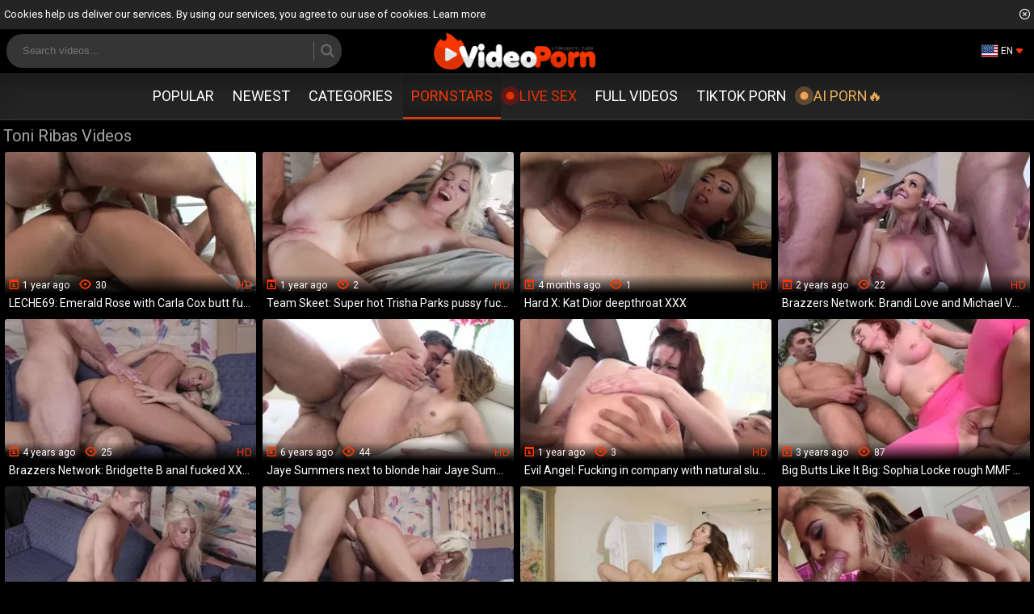

--- FILE ---
content_type: text/html; charset=UTF-8
request_url: https://videoporn.tube/star/toni-ribas/
body_size: 10761
content:
<!DOCTYPE html>
<html lang="en">
<head>
	<meta charset="utf-8">
	<meta name="referrer" content="unsafe-url">
	<meta name="viewport" content="width=device-width, initial-scale=1.0, user-scalable=no">
	<title>Toni Ribas Hot XXX Clips - Video Porn Tube</title>
	<meta name="description" content="Best hardcore porno scenes with Toni Ribas. Find more pornstars starring at porn movies at Video Porn Tube.


">
	<meta name="keywords" content="porn tube videos, amateur teen masturbation, juicy milf hardcore">
	<meta name="RATING" content="RTA-5042-1996-1400-1577-RTA" />
						<link rel="alternate" hreflang="en" href="/star/toni-ribas/">
			<link rel="alternate" hreflang="ru" href="/ru/star/toni-ribas/">
			<link rel="alternate" hreflang="de" href="/de/star/toni-ribas/">
			<link rel="alternate" hreflang="es" href="/es/star/toni-ribas/">
			<link rel="alternate" hreflang="fr" href="/fr/star/toni-ribas/">
			<link rel="alternate" hreflang="pt" href="/pt/star/toni-ribas/">
			<link rel="alternate" hreflang="it" href="/it/star/toni-ribas/">
		<link rel="canonical" href="https://videoporn.tube/star/toni-ribas/">
	<link rel="apple-touch-icon"		sizes="57x57" 		href="/static/images/favicon/apple-icon-57x57-6081b32dc7.png">
	<link rel="apple-touch-icon" 		sizes="60x60" 		href="/static/images/favicon/apple-icon-60x60-3390723d4f.png">
	<link rel="apple-touch-icon" 		sizes="72x72" 		href="/static/images/favicon/apple-icon-72x72-1167eb03ed.png">
	<link rel="apple-touch-icon" 		sizes="76x76" 		href="/static/images/favicon/apple-icon-76x76-82ce023e13.png">
	<link rel="apple-touch-icon" 		sizes="114x114" 	href="/static/images/favicon/apple-icon-114x114-fe7f4e9207.png">
	<link rel="apple-touch-icon" 		sizes="120x120" 	href="/static/images/favicon/apple-icon-120x120-439f28a258.png">
	<link rel="apple-touch-icon" 		sizes="144x144" 	href="/static/images/favicon/apple-icon-144x144-505349668e.png">
	<link rel="apple-touch-icon" 		sizes="152x152" 	href="/static/images/favicon/apple-icon-152x152-94443d9073.png">
	<link rel="apple-touch-icon" 		sizes="180x180" 	href="/static/images/favicon/apple-icon-180x180-abba4fd2e9.png">
	<link rel="icon" type="image/png"	sizes="192x192" 	href="/static/images/favicon/android-icon-192x192-69a0407836.png">
	<link rel="icon" type="image/png"	sizes="32x32" 		href="/static/images/favicon/favicon-32x32-c2c88fee1a.png">
	<link rel="icon" type="image/png"	sizes="96x96" 		href="/static/images/favicon/favicon-96x96-3f4ff5590b.png">
	<link rel="icon" type="image/png"	sizes="16x16" 		href="/static/images/favicon/favicon-16x16-28c28ef57c.png">
	<link rel="manifest" href="/static/images/favicon/manifest-538a1b7878.json">
		<meta name="msapplication-TileColor" content=#000000>
	<meta name="msapplication-TileImage" content="/static/images/favicon/ms-icon-144x144-505349668e.png">
	<meta name="msapplication-config" content="/static/images/favicon/browserconfig-653d077300.xml">
	<meta name="theme-color" content=#000000>
	<link href="https://fonts.googleapis.com/css?family=Roboto" rel="stylesheet">
	<link rel="stylesheet" href="/static/style-635093b8d7.css">
	<script type="text/javascript" src="https://stats.hprofits.com/advertisement.min.js"></script>
									<!-- Google tag (gtag.js) -->
<script async src="https://www.googletagmanager.com/gtag/js?id=G-FP3FPGHES6"></script>
<script>
  window.dataLayer = window.dataLayer || [];
  function gtag(){dataLayer.push(arguments);}
  gtag('js', new Date());
  function ga() {
    var args = Array.prototype.slice.call(arguments);
    if(args[1] === 'page_view') {
      var dimension = args[2] ? args[2] : {dimension1: 'other'};
      dimension['content_group'] = dimension.dimension1;
      gtag('config', 'G-FP3FPGHES6', {
        send_page_view: false,
        content_group: dimension.dimension1
      });
      gtag('event', args[1], dimension);
      return;
    }
    gtag(args[1], args[3], {
        'event_category': args[2],
        'event_label': args[4]
    })
  }
ga('send', 'page_view', {dimension1: 'pornstar'});
window.gaId='G-FP3FPGHES6';
</script>
			<meta name="google-site-verification" content="nkeO-PTDEN0uqpsaLck4msz9M6qGtLCNfu2s75z64Xo"></head>
<body data-pp-stat="0">
	 <div class="b-cookie" id="ticker">
		<div class="b-cookie__body clearfix">
			<div class="b-cookie-mess f-left">
				Cookies help us deliver our services. By using our services, you agree to our use of cookies.
				<a href="/cookie-policy" target="_blank">Learn more</a>
			</div>
			<a href="#" class="b-cookie__close f-right">
				<i class="icon-cross"></i>
			</a>
		</div>
	</div>
	<div class="b-root" id="b-root">
		<header class="b-header">
			<button class="b-offcanvas-open js-offcanvas-button">
				<i class="icon-menu_small"></i>
			</button>
			<button class="b-offcanvas-open b-offcanvas-open--search js-search-button">
				<i class="icon-search"></i>
			</button>
			<div class="row">
				<div class="b-header__first-row">
					<div class="b-header__search js-mobile-search">
						<form id="search" class="b-search js-search" name="search_form" method="get" action="/search/-query-">
							<input
								type="text"
								value=""
								name="query"
								placeholder="Search videos..."
								autocomplete="off"
								data-url-search="/search-suggestions/-query-"
								class="b-search__input js-search-input"
							>
							<button class="b-search__submit f-left" id="search-button">
								<i class="icon-search"></i>
							</button>
							<button class="b-search__close js-search-close">
								<i class="icon-cross"></i>
							</button>
							<div class="b-search-suggestions js-search-suggestions is-hidden" id="search-dropdown" data-loader-text="Loading"></div>
						</form>
					</div>
					<div class="b-header__logo">
						<a class="b-logo" href="/" title="Porn Movies &amp; Girl Pussy Clips - Video Porn Tube" target="_self">
							<img src="/static/images/logo-e4195038cf.png" alt="Porn Movies &amp; Girl Pussy Clips - Video Porn Tube">
						</a>
					</div>
					<div class="b-tools">
						<div class="b-dropdown--icon">
							<div class="b-dropdown">
								<a class="b-dropdown__selected js-dropdown dropdown-button b-icon-button" data-activates='dropdown'>
									<i class="icon-flag icon-flag-en"></i>
									<div>en<i class="icon-arrow_dn b-icon-button__dropdown"></i></div>
								</a>
								<div id="dropdown" class="b-dropdown__select dropdown-content js-lang-switcher">
									<ul>
																			<li>
											<a
												href="/ru/star/toni-ribas/"
												class="js-lang"
												data-lang="ru"
												title="Switch to Russian"
											>
												<i class="icon-flag-ru"></i>
												<span>Ru</span>
											</a>
										</li>
																			<li>
											<a
												href="/de/star/toni-ribas/"
												class="js-lang"
												data-lang="de"
												title="Switch to German"
											>
												<i class="icon-flag-de"></i>
												<span>De</span>
											</a>
										</li>
																			<li>
											<a
												href="/es/star/toni-ribas/"
												class="js-lang"
												data-lang="es"
												title="Switch to Spanish"
											>
												<i class="icon-flag-es"></i>
												<span>Es</span>
											</a>
										</li>
																			<li>
											<a
												href="/fr/star/toni-ribas/"
												class="js-lang"
												data-lang="fr"
												title="Switch to French"
											>
												<i class="icon-flag-fr"></i>
												<span>Fr</span>
											</a>
										</li>
																			<li>
											<a
												href="/pt/star/toni-ribas/"
												class="js-lang"
												data-lang="pt"
												title="Switch to Portuguese"
											>
												<i class="icon-flag-pt"></i>
												<span>Pt</span>
											</a>
										</li>
																			<li>
											<a
												href="/it/star/toni-ribas/"
												class="js-lang"
												data-lang="it"
												title="Switch to Italian"
											>
												<i class="icon-flag-it"></i>
												<span>It</span>
											</a>
										</li>
																		</ul>
								</div>
							</div>
						</div>
					</div>
				</div>
			</div>
			<div class="b-header__second-row">
				<nav class="b-main-nav b-header__nav">
					<a href="/" target="_self" class="b-main-nav__link " title="Popular">Popular</a>
					<a href="/newest/" target="_self" class="b-main-nav__link " title="Newest">Newest</a>
					<a href="/categories" target="_self" class="b-main-nav__link " title="Categories">Categories</a>
					<a href="/stars" target="_self" class="b-main-nav__link is-active" title="Pornstars">Pornstars</a>
					<a href="https://trustpielote.com/resource?zones=786" target="_blank" rel="nofollow" class="b-main-nav__link b-main-nav__link--mi js-menu-random js-hp-tl mi-active" data-spot="MI1" data-banner-id="">
    Live Sex
</a>

<a href="https://trustpielote.com/resource?zones=784" target="_blank" rel="nofollow" class="b-main-nav__link b-main-nav__link--mi js-menu-random js-hp-tl" data-spot="MI2" data-banner-id="">
    Full Videos
</a>

<a href="https://trustpielote.com/resource?zones=785" target="_blank" rel="nofollow" class="b-main-nav__link b-main-nav__link--mi js-menu-random js-hp-tl" data-spot="MI3" data-banner-id="">
    TIKTOK PORN
</a>

<a href="https://trustpielote.com/resource?zones=1512" target="_blank" rel="nofollow" class="b-main-nav__link b-main-nav__link--mi js-menu-random js-hp-tl mi-active-secondary" data-spot="MI4" data-banner-id="">
    AI PORN🔥
</a>

				</nav>
			</div>
		</header>
		<section class="row">
		<div class="b-mobile-spots header-spot header-random"><div data-hp-id="284" data-hp-zone></div></div>			<div class="" id="main">
										<div class="wrapper">
					<div class="b-head margin-10b margin-5t f-left">
						<h1>Toni Ribas Videos</h1>
					</div>
									</div>
										<div class="wrapper">
					<div
						id="galleries"
						class="b-thumb-list js-thumbs-preview js-gallery-list"
						data-infinite-scroll="0"
						data-infinite-scroll-url=""
						data-page="1"
					>
						
			
<div class="b-thumb-list__wrap">
	<div class="b-thumb-item js-thumb">
		<div>
			<a
				class="js-gallery-stats js-gallery-link"
				href="/gallery/14693378/leche69-emerald-rose-with-carla-cox-butt-fucking"
				data-position="1"
				data-vp-track
				data-gtid="2201868_1"
				data-gallery-id="14693378"
				data-thumb-id="30295270"
				data-preview=""
				title="LECHE69: Emerald Rose with Carla Cox butt fucking"
							>
				<div class="b-thumb-item__img js-gallery-preview">
					<picture class="js-gallery-img">
													<source type="image/webp" srcset="https://icdn05.videoporn.tube/44038/2201868_1.webp">
													<source type="image/jpeg" srcset="https://icdn05.videoporn.tube/44038/2201868_1.jpg">
												<img loading="lazy" data-src="https://icdn05.videoporn.tube/44038/2201868_1.jpg" width="300" height="169" alt="LECHE69: Emerald Rose with Carla Cox butt fucking">
					</picture>
					<div class="b-thumb-item__img-info">
						<div class="f-left">
							<i class="icon-date"></i>1 year ago &nbsp;&nbsp;
							<i class="icon-eye_big"></i>30
						</div>
						<div class="f-right">
														<i class="icon-hd"></i>
													</div>
					</div>
					<div class="b-thumb-item__loader js-gallery-preview-loader"></div>
				</div>
				<div class="b-thumb-item__info">
					<h3 class="b-thumb-item__title js-gallery-title">LECHE69: Emerald Rose with Carla Cox butt fucking</h3>
				</div>
			</a>
		</div>
	</div>
		<div class="b-thumb-item js-thumb">
		<div>
			<a
				class="js-gallery-stats js-gallery-link"
				href="/gallery/14703757/team-skeet-super-hot-trisha-parks-pussy-fucking"
				data-position="2"
				data-vp-track
				data-gtid="2026233_1"
				data-gallery-id="14703757"
				data-thumb-id="30307360"
				data-preview=""
				title="Team Skeet: Super hot Trisha Parks pussy fucking"
							>
				<div class="b-thumb-item__img js-gallery-preview">
					<picture class="js-gallery-img">
													<source type="image/webp" srcset="https://icdn05.videoporn.tube/40525/2026233_1.webp">
													<source type="image/jpeg" srcset="https://icdn05.videoporn.tube/40525/2026233_1.jpg">
												<img loading="lazy" data-src="https://icdn05.videoporn.tube/40525/2026233_1.jpg" width="300" height="169" alt="Team Skeet: Super hot Trisha Parks pussy fucking">
					</picture>
					<div class="b-thumb-item__img-info">
						<div class="f-left">
							<i class="icon-date"></i>1 year ago &nbsp;&nbsp;
							<i class="icon-eye_big"></i>2
						</div>
						<div class="f-right">
														<i class="icon-hd"></i>
													</div>
					</div>
					<div class="b-thumb-item__loader js-gallery-preview-loader"></div>
				</div>
				<div class="b-thumb-item__info">
					<h3 class="b-thumb-item__title js-gallery-title">Team Skeet: Super hot Trisha Parks pussy fucking</h3>
				</div>
			</a>
		</div>
	</div>
		<div class="b-thumb-item js-thumb">
		<div>
			<a
				class="js-gallery-stats js-gallery-link"
				href="/gallery/14716011/hard-x-kat-dior-deepthroat-xxx"
				data-position="3"
				data-vp-track
				data-gtid="2228223_1"
				data-gallery-id="14716011"
				data-thumb-id="30324103"
				data-preview=""
				title="Hard X: Kat Dior deepthroat XXX"
							>
				<div class="b-thumb-item__img js-gallery-preview">
					<picture class="js-gallery-img">
													<source type="image/webp" srcset="https://icdn05.videoporn.tube/44565/2228223_1.webp">
													<source type="image/jpeg" srcset="https://icdn05.videoporn.tube/44565/2228223_1.jpg">
												<img loading="lazy" data-src="https://icdn05.videoporn.tube/44565/2228223_1.jpg" width="300" height="169" alt="Hard X: Kat Dior deepthroat XXX">
					</picture>
					<div class="b-thumb-item__img-info">
						<div class="f-left">
							<i class="icon-date"></i>4 months ago &nbsp;&nbsp;
							<i class="icon-eye_big"></i>1
						</div>
						<div class="f-right">
														<i class="icon-hd"></i>
													</div>
					</div>
					<div class="b-thumb-item__loader js-gallery-preview-loader"></div>
				</div>
				<div class="b-thumb-item__info">
					<h3 class="b-thumb-item__title js-gallery-title">Hard X: Kat Dior deepthroat XXX</h3>
				</div>
			</a>
		</div>
	</div>
		<div class="b-thumb-item js-thumb">
		<div>
			<a
				class="js-gallery-stats js-gallery-link"
				href="/gallery/14673211/brazzers-network-brandi-love-and-michael-vegas-sex-tape"
				data-position="4"
				data-vp-track
				data-gtid="2220812_1"
				data-gallery-id="14673211"
				data-thumb-id="30271555"
				data-preview=""
				title="Brazzers Network: Brandi Love and Michael Vegas sex tape"
							>
				<div class="b-thumb-item__img js-gallery-preview">
					<picture class="js-gallery-img">
													<source type="image/webp" srcset="https://icdn05.videoporn.tube/44417/2220812_1.webp">
													<source type="image/jpeg" srcset="https://icdn05.videoporn.tube/44417/2220812_1.jpg">
												<img loading="lazy" data-src="https://icdn05.videoporn.tube/44417/2220812_1.jpg" width="300" height="169" alt="Brazzers Network: Brandi Love and Michael Vegas sex tape">
					</picture>
					<div class="b-thumb-item__img-info">
						<div class="f-left">
							<i class="icon-date"></i>2 years ago &nbsp;&nbsp;
							<i class="icon-eye_big"></i>22
						</div>
						<div class="f-right">
														<i class="icon-hd"></i>
													</div>
					</div>
					<div class="b-thumb-item__loader js-gallery-preview-loader"></div>
				</div>
				<div class="b-thumb-item__info">
					<h3 class="b-thumb-item__title js-gallery-title">Brazzers Network: Brandi Love and Michael Vegas sex tape</h3>
				</div>
			</a>
		</div>
	</div>
		<div class="b-thumb-item js-thumb">
		<div>
			<a
				class="js-gallery-stats js-gallery-link"
				href="/gallery/14241271/brazzers-network-bridgette-b-anal-fucked-xxx-video"
				data-position="5"
				data-vp-track
				data-gtid="2129311_1"
				data-gallery-id="14241271"
				data-thumb-id="29797431"
				data-preview=""
				title="Brazzers Network: Bridgette B anal fucked XXX video"
							>
				<div class="b-thumb-item__img js-gallery-preview">
					<picture class="js-gallery-img">
													<source type="image/webp" srcset="https://icdn05.videoporn.tube/42587/2129311_1.webp">
													<source type="image/jpeg" srcset="https://icdn05.videoporn.tube/42587/2129311_1.jpg">
												<img loading="lazy" data-src="https://icdn05.videoporn.tube/42587/2129311_1.jpg" width="300" height="169" alt="Brazzers Network: Bridgette B anal fucked XXX video">
					</picture>
					<div class="b-thumb-item__img-info">
						<div class="f-left">
							<i class="icon-date"></i>4 years ago &nbsp;&nbsp;
							<i class="icon-eye_big"></i>25
						</div>
						<div class="f-right">
														<i class="icon-hd"></i>
													</div>
					</div>
					<div class="b-thumb-item__loader js-gallery-preview-loader"></div>
				</div>
				<div class="b-thumb-item__info">
					<h3 class="b-thumb-item__title js-gallery-title">Brazzers Network: Bridgette B anal fucked XXX video</h3>
				</div>
			</a>
		</div>
	</div>
		<div class="b-thumb-item js-thumb">
		<div>
			<a
				class="js-gallery-stats js-gallery-link"
				href="/gallery/906871/dadd-please-make-me-squirt-for-the-first-time-jaye-summers-kristen-scott"
				data-position="6"
				data-vp-track
				data-gtid="181147_7"
				data-gallery-id="906871"
				data-thumb-id="15275411"
				data-preview=""
				title="Jaye Summers next to blonde hair Jaye Summer squirting"
							>
				<div class="b-thumb-item__img js-gallery-preview">
					<picture class="js-gallery-img">
													<source type="image/webp" srcset="https://icdn05.videoporn.tube/3623/181147_7.webp">
													<source type="image/jpeg" srcset="https://icdn05.videoporn.tube/3623/181147_7.jpg">
												<img loading="lazy" data-src="https://icdn05.videoporn.tube/3623/181147_7.jpg" width="300" height="169" alt="Jaye Summers next to blonde hair Jaye Summer squirting">
					</picture>
					<div class="b-thumb-item__img-info">
						<div class="f-left">
							<i class="icon-date"></i>6 years ago &nbsp;&nbsp;
							<i class="icon-eye_big"></i>44
						</div>
						<div class="f-right">
														<i class="icon-hd"></i>
													</div>
					</div>
					<div class="b-thumb-item__loader js-gallery-preview-loader"></div>
				</div>
				<div class="b-thumb-item__info">
					<h3 class="b-thumb-item__title js-gallery-title">Jaye Summers next to blonde hair Jaye Summer squirting</h3>
				</div>
			</a>
		</div>
	</div>
		<div class="b-thumb-item js-thumb">
		<div>
			<a
				class="js-gallery-stats js-gallery-link"
				href="/gallery/14705107/evil-angel-fucking-in-company-with-natural-slut-violet-monroe"
				data-position="7"
				data-vp-track
				data-gtid="1876645_1"
				data-gallery-id="14705107"
				data-thumb-id="30308961"
				data-preview=""
				title="Evil Angel: Fucking in company with natural slut Violet Monroe"
							>
				<div class="b-thumb-item__img js-gallery-preview">
					<picture class="js-gallery-img">
													<source type="image/webp" srcset="https://icdn05.videoporn.tube/37533/1876645_1.webp">
													<source type="image/jpeg" srcset="https://icdn05.videoporn.tube/37533/1876645_1.jpg">
												<img loading="lazy" data-src="https://icdn05.videoporn.tube/37533/1876645_1.jpg" width="300" height="169" alt="Evil Angel: Fucking in company with natural slut Violet Monroe">
					</picture>
					<div class="b-thumb-item__img-info">
						<div class="f-left">
							<i class="icon-date"></i>1 year ago &nbsp;&nbsp;
							<i class="icon-eye_big"></i>3
						</div>
						<div class="f-right">
														<i class="icon-hd"></i>
													</div>
					</div>
					<div class="b-thumb-item__loader js-gallery-preview-loader"></div>
				</div>
				<div class="b-thumb-item__info">
					<h3 class="b-thumb-item__title js-gallery-title">Evil Angel: Fucking in company with natural slut Violet Monroe</h3>
				</div>
			</a>
		</div>
	</div>
		<div class="b-thumb-item js-thumb">
		<div>
			<a
				class="js-gallery-stats js-gallery-link"
				href="/gallery/14629996/big-butts-like-it-big-sophia-locke-rough-mmf-video"
				data-position="8"
				data-vp-track
				data-gtid="2042507_1"
				data-gallery-id="14629996"
				data-thumb-id="30220300"
				data-preview=""
				title="Big Butts Like It Big: Sophia Locke rough MMF video"
							>
				<div class="b-thumb-item__img js-gallery-preview">
					<picture class="js-gallery-img">
													<source type="image/webp" srcset="https://icdn05.videoporn.tube/40851/2042507_1.webp">
													<source type="image/jpeg" srcset="https://icdn05.videoporn.tube/40851/2042507_1.jpg">
												<img loading="lazy" data-src="https://icdn05.videoporn.tube/40851/2042507_1.jpg" width="300" height="169" alt="Big Butts Like It Big: Sophia Locke rough MMF video">
					</picture>
					<div class="b-thumb-item__img-info">
						<div class="f-left">
							<i class="icon-date"></i>3 years ago &nbsp;&nbsp;
							<i class="icon-eye_big"></i>87
						</div>
						<div class="f-right">
													</div>
					</div>
					<div class="b-thumb-item__loader js-gallery-preview-loader"></div>
				</div>
				<div class="b-thumb-item__info">
					<h3 class="b-thumb-item__title js-gallery-title">Big Butts Like It Big: Sophia Locke rough MMF video</h3>
				</div>
			</a>
		</div>
	</div>
		<div class="b-thumb-item js-thumb">
		<div>
			<a
				class="js-gallery-stats js-gallery-link"
				href="/gallery/14633342/brazzers-network-bridgette-b-toni-ribas-double-fuck"
				data-position="9"
				data-vp-track
				data-gtid="2051184_1"
				data-gallery-id="14633342"
				data-thumb-id="30224198"
				data-preview=""
				title="Brazzers Network: Bridgette B &amp; Toni Ribas double fuck"
							>
				<div class="b-thumb-item__img js-gallery-preview">
					<picture class="js-gallery-img">
													<source type="image/webp" srcset="https://icdn05.videoporn.tube/41024/2051184_1.webp">
													<source type="image/jpeg" srcset="https://icdn05.videoporn.tube/41024/2051184_1.jpg">
												<img loading="lazy" data-src="https://icdn05.videoporn.tube/41024/2051184_1.jpg" width="300" height="169" alt="Brazzers Network: Bridgette B &amp; Toni Ribas double fuck">
					</picture>
					<div class="b-thumb-item__img-info">
						<div class="f-left">
							<i class="icon-date"></i>3 years ago &nbsp;&nbsp;
							<i class="icon-eye_big"></i>48
						</div>
						<div class="f-right">
														<i class="icon-hd"></i>
													</div>
					</div>
					<div class="b-thumb-item__loader js-gallery-preview-loader"></div>
				</div>
				<div class="b-thumb-item__info">
					<h3 class="b-thumb-item__title js-gallery-title">Brazzers Network: Bridgette B &amp; Toni Ribas double fuck</h3>
				</div>
			</a>
		</div>
	</div>
		<div class="b-thumb-item js-thumb">
		<div>
			<a
				class="js-gallery-stats js-gallery-link"
				href="/gallery/14697897/zz-series-pornstar-bridgette-b-in-her-lingerie-raw-mmf"
				data-position="10"
				data-vp-track
				data-gtid="1922053_1"
				data-gallery-id="14697897"
				data-thumb-id="30300607"
				data-preview=""
				title="ZZ Series: Pornstar Bridgette B in her lingerie raw MMF"
							>
				<div class="b-thumb-item__img js-gallery-preview">
					<picture class="js-gallery-img">
													<source type="image/webp" srcset="https://icdn05.videoporn.tube/38442/1922053_1.webp">
													<source type="image/jpeg" srcset="https://icdn05.videoporn.tube/38442/1922053_1.jpg">
												<img loading="lazy" data-src="https://icdn05.videoporn.tube/38442/1922053_1.jpg" width="300" height="169" alt="ZZ Series: Pornstar Bridgette B in her lingerie raw MMF">
					</picture>
					<div class="b-thumb-item__img-info">
						<div class="f-left">
							<i class="icon-date"></i>1 year ago &nbsp;&nbsp;
							<i class="icon-eye_big"></i>5
						</div>
						<div class="f-right">
														<i class="icon-hd"></i>
													</div>
					</div>
					<div class="b-thumb-item__loader js-gallery-preview-loader"></div>
				</div>
				<div class="b-thumb-item__info">
					<h3 class="b-thumb-item__title js-gallery-title">ZZ Series: Pornstar Bridgette B in her lingerie raw MMF</h3>
				</div>
			</a>
		</div>
	</div>
		<div class="b-thumb-item js-thumb">
		<div>
			<a
				class="js-gallery-stats js-gallery-link"
				href="/gallery/14649316/sweet-sinner-melissa-moore-and-toni-ribas-sex-video"
				data-position="11"
				data-vp-track
				data-gtid="2055615_1"
				data-gallery-id="14649316"
				data-thumb-id="30243061"
				data-preview=""
				title="Sweet Sinner - Melissa Moore and Toni Ribas sex video"
							>
				<div class="b-thumb-item__img js-gallery-preview">
					<picture class="js-gallery-img">
													<source type="image/webp" srcset="https://icdn05.videoporn.tube/41113/2055615_1.webp">
													<source type="image/jpeg" srcset="https://icdn05.videoporn.tube/41113/2055615_1.jpg">
												<img loading="lazy" data-src="https://icdn05.videoporn.tube/41113/2055615_1.jpg" width="300" height="169" alt="Sweet Sinner - Melissa Moore and Toni Ribas sex video">
					</picture>
					<div class="b-thumb-item__img-info">
						<div class="f-left">
							<i class="icon-date"></i>2 years ago &nbsp;&nbsp;
							<i class="icon-eye_big"></i>23
						</div>
						<div class="f-right">
														<i class="icon-hd"></i>
													</div>
					</div>
					<div class="b-thumb-item__loader js-gallery-preview-loader"></div>
				</div>
				<div class="b-thumb-item__info">
					<h3 class="b-thumb-item__title js-gallery-title">Sweet Sinner - Melissa Moore and Toni Ribas sex video</h3>
				</div>
			</a>
		</div>
	</div>
		<div class="b-thumb-item js-thumb">
		<div>
			<a
				class="js-gallery-stats js-gallery-link"
				href="/gallery/14549461/hard-x-teen-chick-kat-dior-creampied"
				data-position="12"
				data-vp-track
				data-gtid="1846955_1"
				data-gallery-id="14549461"
				data-thumb-id="30125481"
				data-preview=""
				title="Hard X - Teen chick Kat Dior creampied"
							>
				<div class="b-thumb-item__img js-gallery-preview">
					<picture class="js-gallery-img">
													<source type="image/webp" srcset="https://icdn05.videoporn.tube/36940/1846955_1.webp">
													<source type="image/jpeg" srcset="https://icdn05.videoporn.tube/36940/1846955_1.jpg">
												<img loading="lazy" data-src="https://icdn05.videoporn.tube/36940/1846955_1.jpg" width="300" height="169" alt="Hard X - Teen chick Kat Dior creampied">
					</picture>
					<div class="b-thumb-item__img-info">
						<div class="f-left">
							<i class="icon-date"></i>3 years ago &nbsp;&nbsp;
							<i class="icon-eye_big"></i>9
						</div>
						<div class="f-right">
														<i class="icon-hd"></i>
													</div>
					</div>
					<div class="b-thumb-item__loader js-gallery-preview-loader"></div>
				</div>
				<div class="b-thumb-item__info">
					<h3 class="b-thumb-item__title js-gallery-title">Hard X - Teen chick Kat Dior creampied</h3>
				</div>
			</a>
		</div>
	</div>
		<div class="b-thumb-item js-thumb">
		<div>
			<a
				class="js-gallery-stats js-gallery-link"
				href="/gallery/14708460/hard-x-pornstar-keisha-grey-needs-nailing-bikini-in-hd"
				data-position="13"
				data-vp-track
				data-gtid="2197243_1"
				data-gallery-id="14708460"
				data-thumb-id="30313371"
				data-preview=""
				title="Hard X - Pornstar Keisha Grey needs nailing bikini in HD"
							>
				<div class="b-thumb-item__img js-gallery-preview">
					<picture class="js-gallery-img">
													<source type="image/webp" srcset="https://icdn05.videoporn.tube/43945/2197243_1.webp">
													<source type="image/jpeg" srcset="https://icdn05.videoporn.tube/43945/2197243_1.jpg">
												<img loading="lazy" data-src="https://icdn05.videoporn.tube/43945/2197243_1.jpg" width="300" height="169" alt="Hard X - Pornstar Keisha Grey needs nailing bikini in HD">
					</picture>
					<div class="b-thumb-item__img-info">
						<div class="f-left">
							<i class="icon-date"></i>9 months ago &nbsp;&nbsp;
							<i class="icon-eye_big"></i>0
						</div>
						<div class="f-right">
														<i class="icon-hd"></i>
													</div>
					</div>
					<div class="b-thumb-item__loader js-gallery-preview-loader"></div>
				</div>
				<div class="b-thumb-item__info">
					<h3 class="b-thumb-item__title js-gallery-title">Hard X - Pornstar Keisha Grey needs nailing bikini in HD</h3>
				</div>
			</a>
		</div>
	</div>
		<div class="b-thumb-item js-thumb">
		<div>
			<a
				class="js-gallery-stats js-gallery-link"
				href="/gallery/14196211/nner-toni-ribas-smash-skinny-brunette-melissa-moore"
				data-position="14"
				data-vp-track
				data-gtid="2148182_1"
				data-gallery-id="14196211"
				data-thumb-id="29751761"
				data-preview=""
				title="Sweet Sinner: Toni Ribas smash skinny brunette Melissa Moore"
							>
				<div class="b-thumb-item__img js-gallery-preview">
					<picture class="js-gallery-img">
													<source type="image/webp" srcset="https://icdn05.videoporn.tube/42964/2148182_1.webp">
													<source type="image/jpeg" srcset="https://icdn05.videoporn.tube/42964/2148182_1.jpg">
												<img loading="lazy" data-src="https://icdn05.videoporn.tube/42964/2148182_1.jpg" width="300" height="169" alt="Sweet Sinner: Toni Ribas smash skinny brunette Melissa Moore">
					</picture>
					<div class="b-thumb-item__img-info">
						<div class="f-left">
							<i class="icon-date"></i>4 years ago &nbsp;&nbsp;
							<i class="icon-eye_big"></i>104
						</div>
						<div class="f-right">
														<i class="icon-hd"></i>
													</div>
					</div>
					<div class="b-thumb-item__loader js-gallery-preview-loader"></div>
				</div>
				<div class="b-thumb-item__info">
					<h3 class="b-thumb-item__title js-gallery-title">Sweet Sinner: Toni Ribas smash skinny brunette Melissa Moore</h3>
				</div>
			</a>
		</div>
	</div>
		<div class="b-thumb-item js-thumb">
		<div>
			<a
				class="js-gallery-stats js-gallery-link"
				href="/gallery/14621475/deepthroat-with-lily-lane-plus-toni-ribas"
				data-position="15"
				data-vp-track
				data-gtid="2155945_1"
				data-gallery-id="14621475"
				data-thumb-id="30210072"
				data-preview=""
				title="Deepthroat with Lily Lane plus Toni Ribas"
							>
				<div class="b-thumb-item__img js-gallery-preview">
					<picture class="js-gallery-img">
													<source type="image/webp" srcset="https://icdn05.videoporn.tube/43119/2155945_1.webp">
													<source type="image/jpeg" srcset="https://icdn05.videoporn.tube/43119/2155945_1.jpg">
												<img loading="lazy" data-src="https://icdn05.videoporn.tube/43119/2155945_1.jpg" width="300" height="169" alt="Deepthroat with Lily Lane plus Toni Ribas">
					</picture>
					<div class="b-thumb-item__img-info">
						<div class="f-left">
							<i class="icon-date"></i>3 years ago &nbsp;&nbsp;
							<i class="icon-eye_big"></i>18
						</div>
						<div class="f-right">
														<i class="icon-hd"></i>
													</div>
					</div>
					<div class="b-thumb-item__loader js-gallery-preview-loader"></div>
				</div>
				<div class="b-thumb-item__info">
					<h3 class="b-thumb-item__title js-gallery-title">Deepthroat with Lily Lane plus Toni Ribas</h3>
				</div>
			</a>
		</div>
	</div>
		<div class="b-thumb-item js-thumb">
		<div>
			<a
				class="js-gallery-stats js-gallery-link"
				href="/gallery/14627524/brazzers-network-brandi-love-is-a-busty-pornstar"
				data-position="16"
				data-vp-track
				data-gtid="2216490_1"
				data-gallery-id="14627524"
				data-thumb-id="30217222"
				data-preview=""
				title="Brazzers Network - Brandi Love is a busty pornstar"
							>
				<div class="b-thumb-item__img js-gallery-preview">
					<picture class="js-gallery-img">
													<source type="image/webp" srcset="https://icdn05.videoporn.tube/44330/2216490_1.webp">
													<source type="image/jpeg" srcset="https://icdn05.videoporn.tube/44330/2216490_1.jpg">
												<img loading="lazy" data-src="https://icdn05.videoporn.tube/44330/2216490_1.jpg" width="300" height="169" alt="Brazzers Network - Brandi Love is a busty pornstar">
					</picture>
					<div class="b-thumb-item__img-info">
						<div class="f-left">
							<i class="icon-date"></i>3 years ago &nbsp;&nbsp;
							<i class="icon-eye_big"></i>3
						</div>
						<div class="f-right">
														<i class="icon-hd"></i>
													</div>
					</div>
					<div class="b-thumb-item__loader js-gallery-preview-loader"></div>
				</div>
				<div class="b-thumb-item__info">
					<h3 class="b-thumb-item__title js-gallery-title">Brazzers Network - Brandi Love is a busty pornstar</h3>
				</div>
			</a>
		</div>
	</div>
		<div class="b-thumb-item js-thumb">
		<div>
			<a
				class="js-gallery-stats js-gallery-link"
				href="/gallery/14687177/magnificent-shaved-blonde-hair-moaning-in-the-bed"
				data-position="17"
				data-vp-track
				data-gtid="1887756_1"
				data-gallery-id="14687177"
				data-thumb-id="30288062"
				data-preview=""
				title="Magnificent &amp; shaved blonde hair moaning in the bed"
							>
				<div class="b-thumb-item__img js-gallery-preview">
					<picture class="js-gallery-img">
													<source type="image/webp" srcset="https://icdn05.videoporn.tube/37756/1887756_1.webp">
													<source type="image/jpeg" srcset="https://icdn05.videoporn.tube/37756/1887756_1.jpg">
												<img loading="lazy" data-src="https://icdn05.videoporn.tube/37756/1887756_1.jpg" width="300" height="169" alt="Magnificent &amp; shaved blonde hair moaning in the bed">
					</picture>
					<div class="b-thumb-item__img-info">
						<div class="f-left">
							<i class="icon-date"></i>2 years ago &nbsp;&nbsp;
							<i class="icon-eye_big"></i>1
						</div>
						<div class="f-right">
														<i class="icon-hd"></i>
													</div>
					</div>
					<div class="b-thumb-item__loader js-gallery-preview-loader"></div>
				</div>
				<div class="b-thumb-item__info">
					<h3 class="b-thumb-item__title js-gallery-title">Magnificent &amp; shaved blonde hair moaning in the bed</h3>
				</div>
			</a>
		</div>
	</div>
		<div class="b-thumb-item js-thumb">
		<div>
			<a
				class="js-gallery-stats js-gallery-link"
				href="/gallery/14468401/hairy-abbey-brooks-craving-receiving-facial-cum-loads"
				data-position="18"
				data-vp-track
				data-gtid="2021320_1"
				data-gallery-id="14468401"
				data-thumb-id="30030411"
				data-preview=""
				title="Hairy Abbey Brooks craving receiving facial cum loads"
							>
				<div class="b-thumb-item__img js-gallery-preview">
					<picture class="js-gallery-img">
													<source type="image/webp" srcset="https://icdn05.videoporn.tube/40427/2021320_1.webp">
													<source type="image/jpeg" srcset="https://icdn05.videoporn.tube/40427/2021320_1.jpg">
												<img loading="lazy" data-src="https://icdn05.videoporn.tube/40427/2021320_1.jpg" width="300" height="169" alt="Hairy Abbey Brooks craving receiving facial cum loads">
					</picture>
					<div class="b-thumb-item__img-info">
						<div class="f-left">
							<i class="icon-date"></i>3 years ago &nbsp;&nbsp;
							<i class="icon-eye_big"></i>11
						</div>
						<div class="f-right">
														<i class="icon-hd"></i>
													</div>
					</div>
					<div class="b-thumb-item__loader js-gallery-preview-loader"></div>
				</div>
				<div class="b-thumb-item__info">
					<h3 class="b-thumb-item__title js-gallery-title">Hairy Abbey Brooks craving receiving facial cum loads</h3>
				</div>
			</a>
		</div>
	</div>
		<div class="b-thumb-item js-thumb">
		<div>
			<a
				class="js-gallery-stats js-gallery-link"
				href="/gallery/14611160/raw-loud-sex-together-with-blonde-babe-trisha-parks"
				data-position="19"
				data-vp-track
				data-gtid="1932766_1"
				data-gallery-id="14611160"
				data-thumb-id="30198086"
				data-preview=""
				title="Raw loud sex together with blonde babe Trisha Parks"
							>
				<div class="b-thumb-item__img js-gallery-preview">
					<picture class="js-gallery-img">
													<source type="image/webp" srcset="https://icdn05.videoporn.tube/38656/1932766_1.webp">
													<source type="image/jpeg" srcset="https://icdn05.videoporn.tube/38656/1932766_1.jpg">
												<img loading="lazy" data-src="https://icdn05.videoporn.tube/38656/1932766_1.jpg" width="300" height="169" alt="Raw loud sex together with blonde babe Trisha Parks">
					</picture>
					<div class="b-thumb-item__img-info">
						<div class="f-left">
							<i class="icon-date"></i>3 years ago &nbsp;&nbsp;
							<i class="icon-eye_big"></i>1
						</div>
						<div class="f-right">
														<i class="icon-hd"></i>
													</div>
					</div>
					<div class="b-thumb-item__loader js-gallery-preview-loader"></div>
				</div>
				<div class="b-thumb-item__info">
					<h3 class="b-thumb-item__title js-gallery-title">Raw loud sex together with blonde babe Trisha Parks</h3>
				</div>
			</a>
		</div>
	</div>
		<div class="b-thumb-item js-thumb">
		<div>
			<a
				class="js-gallery-stats js-gallery-link"
				href="/gallery/14382731/brazzers-network-kayla-kayden-among-toni-ribas-in-bath"
				data-position="20"
				data-vp-track
				data-gtid="1915406_1"
				data-gallery-id="14382731"
				data-thumb-id="29939971"
				data-preview=""
				title="Brazzers Network: Kayla Kayden among Toni Ribas in bath"
							>
				<div class="b-thumb-item__img js-gallery-preview">
					<picture class="js-gallery-img">
													<source type="image/webp" srcset="https://icdn05.videoporn.tube/38309/1915406_1.webp">
													<source type="image/jpeg" srcset="https://icdn05.videoporn.tube/38309/1915406_1.jpg">
												<img loading="lazy" data-src="https://icdn05.videoporn.tube/38309/1915406_1.jpg" width="300" height="169" alt="Brazzers Network: Kayla Kayden among Toni Ribas in bath">
					</picture>
					<div class="b-thumb-item__img-info">
						<div class="f-left">
							<i class="icon-date"></i>3 years ago &nbsp;&nbsp;
							<i class="icon-eye_big"></i>12
						</div>
						<div class="f-right">
														<i class="icon-hd"></i>
													</div>
					</div>
					<div class="b-thumb-item__loader js-gallery-preview-loader"></div>
				</div>
				<div class="b-thumb-item__info">
					<h3 class="b-thumb-item__title js-gallery-title">Brazzers Network: Kayla Kayden among Toni Ribas in bath</h3>
				</div>
			</a>
		</div>
	</div>
		<div class="b-thumb-item js-thumb">
		<div>
			<a
				class="js-gallery-stats js-gallery-link"
				href="/gallery/14500411/puba-the-pornstar-network-charley-chase-exposing-huge-tits"
				data-position="21"
				data-vp-track
				data-gtid="1974663_1"
				data-gallery-id="14500411"
				data-thumb-id="30068971"
				data-preview=""
				title="Puba - The Pornstar Network - Charley Chase exposing huge tits"
							>
				<div class="b-thumb-item__img js-gallery-preview">
					<picture class="js-gallery-img">
													<source type="image/webp" srcset="https://icdn05.videoporn.tube/39494/1974663_1.webp">
													<source type="image/jpeg" srcset="https://icdn05.videoporn.tube/39494/1974663_1.jpg">
												<img loading="lazy" data-src="https://icdn05.videoporn.tube/39494/1974663_1.jpg" width="300" height="169" alt="Puba - The Pornstar Network - Charley Chase exposing huge tits">
					</picture>
					<div class="b-thumb-item__img-info">
						<div class="f-left">
							<i class="icon-date"></i>3 years ago &nbsp;&nbsp;
							<i class="icon-eye_big"></i>8
						</div>
						<div class="f-right">
														<i class="icon-hd"></i>
													</div>
					</div>
					<div class="b-thumb-item__loader js-gallery-preview-loader"></div>
				</div>
				<div class="b-thumb-item__info">
					<h3 class="b-thumb-item__title js-gallery-title">Puba - The Pornstar Network - Charley Chase exposing huge tits</h3>
				</div>
			</a>
		</div>
	</div>
		<div class="b-thumb-item js-thumb">
		<div>
			<a
				class="js-gallery-stats js-gallery-link"
				href="/gallery/9500631/squirting-mother-i-d-like-to-fuck-cougar-sex"
				data-position="22"
				data-vp-track
				data-gtid="1222413_1"
				data-gallery-id="9500631"
				data-thumb-id="25009531"
				data-preview=""
				title="Busty cougar finds irresistible fingering in HD"
							>
				<div class="b-thumb-item__img js-gallery-preview">
					<picture class="js-gallery-img">
													<source type="image/webp" srcset="https://icdn05.videoporn.tube/24449/1222413_1.webp">
													<source type="image/jpeg" srcset="https://icdn05.videoporn.tube/24449/1222413_1.jpg">
												<img loading="lazy" data-src="https://icdn05.videoporn.tube/24449/1222413_1.jpg" width="300" height="169" alt="Busty cougar finds irresistible fingering in HD">
					</picture>
					<div class="b-thumb-item__img-info">
						<div class="f-left">
							<i class="icon-date"></i>5 years ago &nbsp;&nbsp;
							<i class="icon-eye_big"></i>16
						</div>
						<div class="f-right">
													</div>
					</div>
					<div class="b-thumb-item__loader js-gallery-preview-loader"></div>
				</div>
				<div class="b-thumb-item__info">
					<h3 class="b-thumb-item__title js-gallery-title">Busty cougar finds irresistible fingering in HD</h3>
				</div>
			</a>
		</div>
	</div>
		<div class="b-thumb-item js-thumb">
		<div>
			<a
				class="js-gallery-stats js-gallery-link"
				href="/gallery/14330821/toni-ribas-together-with-kayla-kayden-toys-action-in-the-bed"
				data-position="23"
				data-vp-track
				data-gtid="1984643_1"
				data-gallery-id="14330821"
				data-thumb-id="29887641"
				data-preview=""
				title="Toni Ribas together with Kayla Kayden toys action in the bed"
							>
				<div class="b-thumb-item__img js-gallery-preview">
					<picture class="js-gallery-img">
													<source type="image/webp" srcset="https://icdn05.videoporn.tube/39693/1984643_1.webp">
													<source type="image/jpeg" srcset="https://icdn05.videoporn.tube/39693/1984643_1.jpg">
												<img loading="lazy" data-src="https://icdn05.videoporn.tube/39693/1984643_1.jpg" width="300" height="169" alt="Toni Ribas together with Kayla Kayden toys action in the bed">
					</picture>
					<div class="b-thumb-item__img-info">
						<div class="f-left">
							<i class="icon-date"></i>4 years ago &nbsp;&nbsp;
							<i class="icon-eye_big"></i>14
						</div>
						<div class="f-right">
														<i class="icon-hd"></i>
													</div>
					</div>
					<div class="b-thumb-item__loader js-gallery-preview-loader"></div>
				</div>
				<div class="b-thumb-item__info">
					<h3 class="b-thumb-item__title js-gallery-title">Toni Ribas together with Kayla Kayden toys action in the bed</h3>
				</div>
			</a>
		</div>
	</div>
		<div class="b-thumb-item js-thumb">
		<div>
			<a
				class="js-gallery-stats js-gallery-link"
				href="/gallery/10635961/the-birthday-surprise-hard-nail-scene-with-trisha-parks"
				data-position="24"
				data-vp-track
				data-gtid="1368555_1"
				data-gallery-id="10635961"
				data-thumb-id="26145241"
				data-preview=""
				title="Young Trisha Parks surprise ass fucking in park"
							>
				<div class="b-thumb-item__img js-gallery-preview">
					<picture class="js-gallery-img">
													<source type="image/webp" srcset="https://icdn05.videoporn.tube/27372/1368555_1.webp">
													<source type="image/jpeg" srcset="https://icdn05.videoporn.tube/27372/1368555_1.jpg">
												<img loading="lazy" data-src="https://icdn05.videoporn.tube/27372/1368555_1.jpg" width="300" height="169" alt="Young Trisha Parks surprise ass fucking in park">
					</picture>
					<div class="b-thumb-item__img-info">
						<div class="f-left">
							<i class="icon-date"></i>5 years ago &nbsp;&nbsp;
							<i class="icon-eye_big"></i>3
						</div>
						<div class="f-right">
													</div>
					</div>
					<div class="b-thumb-item__loader js-gallery-preview-loader"></div>
				</div>
				<div class="b-thumb-item__info">
					<h3 class="b-thumb-item__title js-gallery-title">Young Trisha Parks surprise ass fucking in park</h3>
				</div>
			</a>
		</div>
	</div>
		<div class="b-thumb-item js-thumb">
		<div>
			<a
				class="js-gallery-stats js-gallery-link"
				href="/gallery/14335421/puba-the-pornstar-network-romi-rain-cumshot"
				data-position="25"
				data-vp-track
				data-gtid="2133912_1"
				data-gallery-id="14335421"
				data-thumb-id="29892241"
				data-preview=""
				title="Puba - The Pornstar Network: Romi Rain cumshot"
							>
				<div class="b-thumb-item__img js-gallery-preview">
					<picture class="js-gallery-img">
													<source type="image/webp" srcset="https://icdn05.videoporn.tube/42679/2133912_1.webp">
													<source type="image/jpeg" srcset="https://icdn05.videoporn.tube/42679/2133912_1.jpg">
												<img loading="lazy" data-src="https://icdn05.videoporn.tube/42679/2133912_1.jpg" width="300" height="169" alt="Puba - The Pornstar Network: Romi Rain cumshot">
					</picture>
					<div class="b-thumb-item__img-info">
						<div class="f-left">
							<i class="icon-date"></i>4 years ago &nbsp;&nbsp;
							<i class="icon-eye_big"></i>5
						</div>
						<div class="f-right">
														<i class="icon-hd"></i>
													</div>
					</div>
					<div class="b-thumb-item__loader js-gallery-preview-loader"></div>
				</div>
				<div class="b-thumb-item__info">
					<h3 class="b-thumb-item__title js-gallery-title">Puba - The Pornstar Network: Romi Rain cumshot</h3>
				</div>
			</a>
		</div>
	</div>
		<div class="b-thumb-item js-thumb">
		<div>
			<a
				class="js-gallery-stats js-gallery-link"
				href="/gallery/12313141/bonnie-rotten-getting-double-penetrations"
				data-position="26"
				data-vp-track
				data-gtid="1519203_1"
				data-gallery-id="12313141"
				data-thumb-id="27822421"
				data-preview=""
				title="Rough blowjob escorted by inked star Bonnie Rotten HD"
							>
				<div class="b-thumb-item__img js-gallery-preview">
					<picture class="js-gallery-img">
													<source type="image/webp" srcset="https://icdn05.videoporn.tube/30385/1519203_1.webp">
													<source type="image/jpeg" srcset="https://icdn05.videoporn.tube/30385/1519203_1.jpg">
												<img loading="lazy" data-src="https://icdn05.videoporn.tube/30385/1519203_1.jpg" width="300" height="169" alt="Rough blowjob escorted by inked star Bonnie Rotten HD">
					</picture>
					<div class="b-thumb-item__img-info">
						<div class="f-left">
							<i class="icon-date"></i>5 years ago &nbsp;&nbsp;
							<i class="icon-eye_big"></i>15
						</div>
						<div class="f-right">
													</div>
					</div>
					<div class="b-thumb-item__loader js-gallery-preview-loader"></div>
				</div>
				<div class="b-thumb-item__info">
					<h3 class="b-thumb-item__title js-gallery-title">Rough blowjob escorted by inked star Bonnie Rotten HD</h3>
				</div>
			</a>
		</div>
	</div>
		<div class="b-thumb-item js-thumb">
		<div>
			<a
				class="js-gallery-stats js-gallery-link"
				href="/gallery/14379121/brazzers-network-rachel-roxxx-craving-raw-sex"
				data-position="27"
				data-vp-track
				data-gtid="1908998_1"
				data-gallery-id="14379121"
				data-thumb-id="29936351"
				data-preview=""
				title="Brazzers Network: Rachel Roxxx craving raw sex"
							>
				<div class="b-thumb-item__img js-gallery-preview">
					<picture class="js-gallery-img">
													<source type="image/webp" srcset="https://icdn05.videoporn.tube/38180/1908998_1.webp">
													<source type="image/jpeg" srcset="https://icdn05.videoporn.tube/38180/1908998_1.jpg">
												<img loading="lazy" data-src="https://icdn05.videoporn.tube/38180/1908998_1.jpg" width="300" height="169" alt="Brazzers Network: Rachel Roxxx craving raw sex">
					</picture>
					<div class="b-thumb-item__img-info">
						<div class="f-left">
							<i class="icon-date"></i>3 years ago &nbsp;&nbsp;
							<i class="icon-eye_big"></i>3
						</div>
						<div class="f-right">
													</div>
					</div>
					<div class="b-thumb-item__loader js-gallery-preview-loader"></div>
				</div>
				<div class="b-thumb-item__info">
					<h3 class="b-thumb-item__title js-gallery-title">Brazzers Network: Rachel Roxxx craving raw sex</h3>
				</div>
			</a>
		</div>
	</div>
		<div class="b-thumb-item js-thumb">
		<div>
			<a
				class="js-gallery-stats js-gallery-link"
				href="/gallery/12951021/super-teenage-stepdaugher-likes-stepdad"
				data-position="28"
				data-vp-track
				data-gtid="1595937_1"
				data-gallery-id="12951021"
				data-thumb-id="28460291"
				data-preview=""
				title="Hard nailining in company with perfect babe"
							>
				<div class="b-thumb-item__img js-gallery-preview">
					<picture class="js-gallery-img">
													<source type="image/webp" srcset="https://icdn05.videoporn.tube/31919/1595937_1.webp">
													<source type="image/jpeg" srcset="https://icdn05.videoporn.tube/31919/1595937_1.jpg">
												<img loading="lazy" data-src="https://icdn05.videoporn.tube/31919/1595937_1.jpg" width="300" height="169" alt="Hard nailining in company with perfect babe">
					</picture>
					<div class="b-thumb-item__img-info">
						<div class="f-left">
							<i class="icon-date"></i>5 years ago &nbsp;&nbsp;
							<i class="icon-eye_big"></i>1
						</div>
						<div class="f-right">
													</div>
					</div>
					<div class="b-thumb-item__loader js-gallery-preview-loader"></div>
				</div>
				<div class="b-thumb-item__info">
					<h3 class="b-thumb-item__title js-gallery-title">Hard nailining in company with perfect babe</h3>
				</div>
			</a>
		</div>
	</div>
		<div class="b-thumb-item js-thumb">
		<div>
			<a
				class="js-gallery-stats js-gallery-link"
				href="/gallery/14382591/big-butts-like-it-big-alexis-ford-mick-blue-blowjob"
				data-position="29"
				data-vp-track
				data-gtid="2051179_1"
				data-gallery-id="14382591"
				data-thumb-id="29939831"
				data-preview=""
				title="Big Butts Like It Big - Alexis Ford &amp; Mick Blue blowjob"
							>
				<div class="b-thumb-item__img js-gallery-preview">
					<picture class="js-gallery-img">
													<source type="image/webp" srcset="https://icdn05.videoporn.tube/41024/2051179_1.webp">
													<source type="image/jpeg" srcset="https://icdn05.videoporn.tube/41024/2051179_1.jpg">
												<img loading="lazy" data-src="https://icdn05.videoporn.tube/41024/2051179_1.jpg" width="300" height="169" alt="Big Butts Like It Big - Alexis Ford &amp; Mick Blue blowjob">
					</picture>
					<div class="b-thumb-item__img-info">
						<div class="f-left">
							<i class="icon-date"></i>3 years ago &nbsp;&nbsp;
							<i class="icon-eye_big"></i>30
						</div>
						<div class="f-right">
													</div>
					</div>
					<div class="b-thumb-item__loader js-gallery-preview-loader"></div>
				</div>
				<div class="b-thumb-item__info">
					<h3 class="b-thumb-item__title js-gallery-title">Big Butts Like It Big - Alexis Ford &amp; Mick Blue blowjob</h3>
				</div>
			</a>
		</div>
	</div>
		<div class="b-thumb-item js-thumb">
		<div>
			<a
				class="js-gallery-stats js-gallery-link"
				href="/gallery/13932921/pornstar-maddy-o-reilly-threesome"
				data-position="30"
				data-vp-track
				data-gtid="2165799_1"
				data-gallery-id="13932921"
				data-thumb-id="29485001"
				data-preview=""
				title="Pornstar Maddy O&#039;Reilly threesome"
							>
				<div class="b-thumb-item__img js-gallery-preview">
					<picture class="js-gallery-img">
													<source type="image/webp" srcset="https://icdn05.videoporn.tube/43316/2165799_1.webp">
													<source type="image/jpeg" srcset="https://icdn05.videoporn.tube/43316/2165799_1.jpg">
												<img loading="lazy" data-src="https://icdn05.videoporn.tube/43316/2165799_1.jpg" width="300" height="169" alt="Pornstar Maddy O&#039;Reilly threesome">
					</picture>
					<div class="b-thumb-item__img-info">
						<div class="f-left">
							<i class="icon-date"></i>4 years ago &nbsp;&nbsp;
							<i class="icon-eye_big"></i>14
						</div>
						<div class="f-right">
														<i class="icon-hd"></i>
													</div>
					</div>
					<div class="b-thumb-item__loader js-gallery-preview-loader"></div>
				</div>
				<div class="b-thumb-item__info">
					<h3 class="b-thumb-item__title js-gallery-title">Pornstar Maddy O&#039;Reilly threesome</h3>
				</div>
			</a>
		</div>
	</div>
		<div class="b-thumb-item js-thumb">
		<div>
			<a
				class="js-gallery-stats js-gallery-link"
				href="/gallery/14658795/digital-playground-eva-lovia-fantasy-ballet-porn"
				data-position="31"
				data-vp-track
				data-gtid="2209330_1"
				data-gallery-id="14658795"
				data-thumb-id="30254796"
				data-preview=""
				title="Digital Playground: Eva Lovia fantasy ballet porn"
							>
				<div class="b-thumb-item__img js-gallery-preview">
					<picture class="js-gallery-img">
													<source type="image/webp" srcset="https://icdn05.videoporn.tube/44187/2209330_1.webp">
													<source type="image/jpeg" srcset="https://icdn05.videoporn.tube/44187/2209330_1.jpg">
												<img loading="lazy" data-src="https://icdn05.videoporn.tube/44187/2209330_1.jpg" width="300" height="169" alt="Digital Playground: Eva Lovia fantasy ballet porn">
					</picture>
					<div class="b-thumb-item__img-info">
						<div class="f-left">
							<i class="icon-date"></i>2 years ago &nbsp;&nbsp;
							<i class="icon-eye_big"></i>40
						</div>
						<div class="f-right">
														<i class="icon-hd"></i>
													</div>
					</div>
					<div class="b-thumb-item__loader js-gallery-preview-loader"></div>
				</div>
				<div class="b-thumb-item__info">
					<h3 class="b-thumb-item__title js-gallery-title">Digital Playground: Eva Lovia fantasy ballet porn</h3>
				</div>
			</a>
		</div>
	</div>
		<div class="b-thumb-item js-thumb">
		<div>
			<a
				class="js-gallery-stats js-gallery-link"
				href="/gallery/13955981/evil-angel-adriana-chechik-with-toni-ribas-hard-butt-sex"
				data-position="32"
				data-vp-track
				data-gtid="2029738_1"
				data-gallery-id="13955981"
				data-thumb-id="29508381"
				data-preview=""
				title="Evil Angel: Adriana Chechik with Toni Ribas hard butt sex"
							>
				<div class="b-thumb-item__img js-gallery-preview">
					<picture class="js-gallery-img">
													<source type="image/webp" srcset="https://icdn05.videoporn.tube/40595/2029738_1.webp">
													<source type="image/jpeg" srcset="https://icdn05.videoporn.tube/40595/2029738_1.jpg">
												<img loading="lazy" data-src="https://icdn05.videoporn.tube/40595/2029738_1.jpg" width="300" height="169" alt="Evil Angel: Adriana Chechik with Toni Ribas hard butt sex">
					</picture>
					<div class="b-thumb-item__img-info">
						<div class="f-left">
							<i class="icon-date"></i>4 years ago &nbsp;&nbsp;
							<i class="icon-eye_big"></i>77
						</div>
						<div class="f-right">
														<i class="icon-hd"></i>
													</div>
					</div>
					<div class="b-thumb-item__loader js-gallery-preview-loader"></div>
				</div>
				<div class="b-thumb-item__info">
					<h3 class="b-thumb-item__title js-gallery-title">Evil Angel: Adriana Chechik with Toni Ribas hard butt sex</h3>
				</div>
			</a>
		</div>
	</div>
		<div class="b-thumb-item js-thumb">
		<div>
			<a
				class="js-gallery-stats js-gallery-link"
				href="/gallery/14397081/mile-high-media-melissa-moore-cunnilingus"
				data-position="33"
				data-vp-track
				data-gtid="2581671_1"
				data-gallery-id="14397081"
				data-thumb-id="29954421"
				data-preview=""
				title="Mile High Media: Melissa Moore cunnilingus"
							>
				<div class="b-thumb-item__img js-gallery-preview">
					<picture class="js-gallery-img">
													<source type="image/webp" srcset="https://icdn05.videoporn.tube/51634/2581671_1.webp">
													<source type="image/jpeg" srcset="https://icdn05.videoporn.tube/51634/2581671_1.jpg">
												<img loading="lazy" data-src="https://icdn05.videoporn.tube/51634/2581671_1.jpg" width="300" height="169" alt="Mile High Media: Melissa Moore cunnilingus">
					</picture>
					<div class="b-thumb-item__img-info">
						<div class="f-left">
							<i class="icon-date"></i>3 years ago &nbsp;&nbsp;
							<i class="icon-eye_big"></i>16
						</div>
						<div class="f-right">
														<i class="icon-hd"></i>
													</div>
					</div>
					<div class="b-thumb-item__loader js-gallery-preview-loader"></div>
				</div>
				<div class="b-thumb-item__info">
					<h3 class="b-thumb-item__title js-gallery-title">Mile High Media: Melissa Moore cunnilingus</h3>
				</div>
			</a>
		</div>
	</div>
		<div class="b-thumb-item js-thumb">
		<div>
			<a
				class="js-gallery-stats js-gallery-link"
				href="/gallery/13999531/kayla-kayden-with-toni-ribas-oil-ass-fucking"
				data-position="34"
				data-vp-track
				data-gtid="2155939_1"
				data-gallery-id="13999531"
				data-thumb-id="29552371"
				data-preview=""
				title="Kayla Kayden with Toni Ribas oil ass fucking"
							>
				<div class="b-thumb-item__img js-gallery-preview">
					<picture class="js-gallery-img">
													<source type="image/webp" srcset="https://icdn05.videoporn.tube/43119/2155939_1.webp">
													<source type="image/jpeg" srcset="https://icdn05.videoporn.tube/43119/2155939_1.jpg">
												<img loading="lazy" data-src="https://icdn05.videoporn.tube/43119/2155939_1.jpg" width="300" height="169" alt="Kayla Kayden with Toni Ribas oil ass fucking">
					</picture>
					<div class="b-thumb-item__img-info">
						<div class="f-left">
							<i class="icon-date"></i>4 years ago &nbsp;&nbsp;
							<i class="icon-eye_big"></i>17
						</div>
						<div class="f-right">
														<i class="icon-hd"></i>
													</div>
					</div>
					<div class="b-thumb-item__loader js-gallery-preview-loader"></div>
				</div>
				<div class="b-thumb-item__info">
					<h3 class="b-thumb-item__title js-gallery-title">Kayla Kayden with Toni Ribas oil ass fucking</h3>
				</div>
			</a>
		</div>
	</div>
		<div class="b-thumb-item js-thumb">
		<div>
			<a
				class="js-gallery-stats js-gallery-link"
				href="/gallery/14437431/brunette-toni-ribas-in-company-with-very-cute-lisa-ann"
				data-position="35"
				data-vp-track
				data-gtid="2153346_1"
				data-gallery-id="14437431"
				data-thumb-id="29995811"
				data-preview=""
				title="Brunette Toni Ribas in company with very cute Lisa Ann"
							>
				<div class="b-thumb-item__img js-gallery-preview">
					<picture class="js-gallery-img">
													<source type="image/webp" srcset="https://icdn05.videoporn.tube/43067/2153346_1.webp">
													<source type="image/jpeg" srcset="https://icdn05.videoporn.tube/43067/2153346_1.jpg">
												<img loading="lazy" data-src="https://icdn05.videoporn.tube/43067/2153346_1.jpg" width="300" height="169" alt="Brunette Toni Ribas in company with very cute Lisa Ann">
					</picture>
					<div class="b-thumb-item__img-info">
						<div class="f-left">
							<i class="icon-date"></i>3 years ago &nbsp;&nbsp;
							<i class="icon-eye_big"></i>12
						</div>
						<div class="f-right">
													</div>
					</div>
					<div class="b-thumb-item__loader js-gallery-preview-loader"></div>
				</div>
				<div class="b-thumb-item__info">
					<h3 class="b-thumb-item__title js-gallery-title">Brunette Toni Ribas in company with very cute Lisa Ann</h3>
				</div>
			</a>
		</div>
	</div>
		<div class="b-thumb-item js-thumb">
		<div>
			<a
				class="js-gallery-stats js-gallery-link"
				href="/gallery/14008201/brazzers-blonde-hair-bridgette-b-butt-fucked-video-hd"
				data-position="36"
				data-vp-track
				data-gtid="2087358_1"
				data-gallery-id="14008201"
				data-thumb-id="29561041"
				data-preview=""
				title="Brazzers: Blonde hair Bridgette B butt fucked video HD"
							>
				<div class="b-thumb-item__img js-gallery-preview">
					<picture class="js-gallery-img">
													<source type="image/webp" srcset="https://icdn05.videoporn.tube/41748/2087358_1.webp">
													<source type="image/jpeg" srcset="https://icdn05.videoporn.tube/41748/2087358_1.jpg">
												<img loading="lazy" data-src="https://icdn05.videoporn.tube/41748/2087358_1.jpg" width="300" height="169" alt="Brazzers: Blonde hair Bridgette B butt fucked video HD">
					</picture>
					<div class="b-thumb-item__img-info">
						<div class="f-left">
							<i class="icon-date"></i>4 years ago &nbsp;&nbsp;
							<i class="icon-eye_big"></i>7
						</div>
						<div class="f-right">
														<i class="icon-hd"></i>
													</div>
					</div>
					<div class="b-thumb-item__loader js-gallery-preview-loader"></div>
				</div>
				<div class="b-thumb-item__info">
					<h3 class="b-thumb-item__title js-gallery-title">Brazzers: Blonde hair Bridgette B butt fucked video HD</h3>
				</div>
			</a>
		</div>
	</div>
		<div class="b-thumb-item js-thumb">
		<div>
			<a
				class="js-gallery-stats js-gallery-link"
				href="/gallery/14032671/joslyn-james-will-powers-porn"
				data-position="37"
				data-vp-track
				data-gtid="2217525_1"
				data-gallery-id="14032671"
				data-thumb-id="29585771"
				data-preview=""
				title="Joslyn James &amp; Will Powers porn"
							>
				<div class="b-thumb-item__img js-gallery-preview">
					<picture class="js-gallery-img">
													<source type="image/webp" srcset="https://icdn05.videoporn.tube/44351/2217525_1.webp">
													<source type="image/jpeg" srcset="https://icdn05.videoporn.tube/44351/2217525_1.jpg">
												<img loading="lazy" data-src="https://icdn05.videoporn.tube/44351/2217525_1.jpg" width="300" height="169" alt="Joslyn James &amp; Will Powers porn">
					</picture>
					<div class="b-thumb-item__img-info">
						<div class="f-left">
							<i class="icon-date"></i>4 years ago &nbsp;&nbsp;
							<i class="icon-eye_big"></i>15
						</div>
						<div class="f-right">
														<i class="icon-hd"></i>
													</div>
					</div>
					<div class="b-thumb-item__loader js-gallery-preview-loader"></div>
				</div>
				<div class="b-thumb-item__info">
					<h3 class="b-thumb-item__title js-gallery-title">Joslyn James &amp; Will Powers porn</h3>
				</div>
			</a>
		</div>
	</div>
		<div class="b-thumb-item js-thumb">
		<div>
			<a
				class="js-gallery-stats js-gallery-link"
				href="/gallery/14474441/lovehomeporn-blonde-babe-jenna-lovely-expose-small-tits"
				data-position="38"
				data-vp-track
				data-gtid="2141697_1"
				data-gallery-id="14474441"
				data-thumb-id="30037851"
				data-preview=""
				title="LoveHomePorn: Blonde babe Jenna Lovely expose small tits"
							>
				<div class="b-thumb-item__img js-gallery-preview">
					<picture class="js-gallery-img">
													<source type="image/webp" srcset="https://icdn05.videoporn.tube/42834/2141697_1.webp">
													<source type="image/jpeg" srcset="https://icdn05.videoporn.tube/42834/2141697_1.jpg">
												<img loading="lazy" data-src="https://icdn05.videoporn.tube/42834/2141697_1.jpg" width="300" height="169" alt="LoveHomePorn: Blonde babe Jenna Lovely expose small tits">
					</picture>
					<div class="b-thumb-item__img-info">
						<div class="f-left">
							<i class="icon-date"></i>3 years ago &nbsp;&nbsp;
							<i class="icon-eye_big"></i>1
						</div>
						<div class="f-right">
														<i class="icon-hd"></i>
													</div>
					</div>
					<div class="b-thumb-item__loader js-gallery-preview-loader"></div>
				</div>
				<div class="b-thumb-item__info">
					<h3 class="b-thumb-item__title js-gallery-title">LoveHomePorn: Blonde babe Jenna Lovely expose small tits</h3>
				</div>
			</a>
		</div>
	</div>
		<div class="b-thumb-item js-thumb">
		<div>
			<a
				class="js-gallery-stats js-gallery-link"
				href="/gallery/603801/bridgette-b-big-zeppelins-threesomes-compilation-mick-blue-toni-ribas-mya-nichole"
				data-position="39"
				data-vp-track
				data-gtid="81804_2"
				data-gallery-id="603801"
				data-thumb-id="12689711"
				data-preview=""
				title="Bridgette B accompanied by Mya Nichole double blowjob"
							>
				<div class="b-thumb-item__img js-gallery-preview">
					<picture class="js-gallery-img">
													<source type="image/webp" srcset="https://icdn05.videoporn.tube/1637/81804_2.webp">
													<source type="image/jpeg" srcset="https://icdn05.videoporn.tube/1637/81804_2.jpg">
												<img loading="lazy" data-src="https://icdn05.videoporn.tube/1637/81804_2.jpg" width="300" height="169" alt="Bridgette B accompanied by Mya Nichole double blowjob">
					</picture>
					<div class="b-thumb-item__img-info">
						<div class="f-left">
							<i class="icon-date"></i>6 years ago &nbsp;&nbsp;
							<i class="icon-eye_big"></i>27
						</div>
						<div class="f-right">
														<i class="icon-hd"></i>
													</div>
					</div>
					<div class="b-thumb-item__loader js-gallery-preview-loader"></div>
				</div>
				<div class="b-thumb-item__info">
					<h3 class="b-thumb-item__title js-gallery-title">Bridgette B accompanied by Mya Nichole double blowjob</h3>
				</div>
			</a>
		</div>
	</div>
		<div class="b-thumb-item js-thumb">
		<div>
			<a
				class="js-gallery-stats js-gallery-link"
				href="/gallery/14042201/plowing-hard-with-toni-ribas-beside-ashley-fires"
				data-position="40"
				data-vp-track
				data-gtid="2211460_1"
				data-gallery-id="14042201"
				data-thumb-id="29595301"
				data-preview=""
				title="Plowing hard with Toni Ribas beside Ashley Fires"
							>
				<div class="b-thumb-item__img js-gallery-preview">
					<picture class="js-gallery-img">
													<source type="image/webp" srcset="https://icdn05.videoporn.tube/44230/2211460_1.webp">
													<source type="image/jpeg" srcset="https://icdn05.videoporn.tube/44230/2211460_1.jpg">
												<img loading="lazy" data-src="https://icdn05.videoporn.tube/44230/2211460_1.jpg" width="300" height="169" alt="Plowing hard with Toni Ribas beside Ashley Fires">
					</picture>
					<div class="b-thumb-item__img-info">
						<div class="f-left">
							<i class="icon-date"></i>4 years ago &nbsp;&nbsp;
							<i class="icon-eye_big"></i>41
						</div>
						<div class="f-right">
														<i class="icon-hd"></i>
													</div>
					</div>
					<div class="b-thumb-item__loader js-gallery-preview-loader"></div>
				</div>
				<div class="b-thumb-item__info">
					<h3 class="b-thumb-item__title js-gallery-title">Plowing hard with Toni Ribas beside Ashley Fires</h3>
				</div>
			</a>
		</div>
	</div>
		<div class="b-thumb-item js-thumb">
		<div>
			<a
				class="js-gallery-stats js-gallery-link"
				href="/gallery/732961/inked-starlets-2-skin-diamond-jessie-lee-britney-shannon-alby-rydes-asphyxia"
				data-position="41"
				data-vp-track
				data-gtid="127216_1"
				data-gallery-id="732961"
				data-thumb-id="29455861"
				data-preview=""
				title="Ebony pornstar Skin Diamond touching big boobs"
							>
				<div class="b-thumb-item__img js-gallery-preview">
					<picture class="js-gallery-img">
													<source type="image/webp" srcset="https://icdn05.videoporn.tube/2545/127216_1.webp">
													<source type="image/jpeg" srcset="https://icdn05.videoporn.tube/2545/127216_1.jpg">
												<img loading="lazy" data-src="https://icdn05.videoporn.tube/2545/127216_1.jpg" width="300" height="169" alt="Ebony pornstar Skin Diamond touching big boobs">
					</picture>
					<div class="b-thumb-item__img-info">
						<div class="f-left">
							<i class="icon-date"></i>6 years ago &nbsp;&nbsp;
							<i class="icon-eye_big"></i>15
						</div>
						<div class="f-right">
														<i class="icon-hd"></i>
													</div>
					</div>
					<div class="b-thumb-item__loader js-gallery-preview-loader"></div>
				</div>
				<div class="b-thumb-item__info">
					<h3 class="b-thumb-item__title js-gallery-title">Ebony pornstar Skin Diamond touching big boobs</h3>
				</div>
			</a>
		</div>
	</div>
		<div class="b-thumb-item js-thumb">
		<div>
			<a
				class="js-gallery-stats js-gallery-link"
				href="/gallery/14104561/stepmom-diamond-foxxx-blowjob-cum-porno-hd"
				data-position="42"
				data-vp-track
				data-gtid="2205962_1"
				data-gallery-id="14104561"
				data-thumb-id="29658361"
				data-preview=""
				title="Stepmom Diamond Foxxx blowjob cum porno HD"
							>
				<div class="b-thumb-item__img js-gallery-preview">
					<picture class="js-gallery-img">
													<source type="image/webp" srcset="https://icdn05.videoporn.tube/44120/2205962_1.webp">
													<source type="image/jpeg" srcset="https://icdn05.videoporn.tube/44120/2205962_1.jpg">
												<img loading="lazy" data-src="https://icdn05.videoporn.tube/44120/2205962_1.jpg" width="300" height="169" alt="Stepmom Diamond Foxxx blowjob cum porno HD">
					</picture>
					<div class="b-thumb-item__img-info">
						<div class="f-left">
							<i class="icon-date"></i>4 years ago &nbsp;&nbsp;
							<i class="icon-eye_big"></i>16
						</div>
						<div class="f-right">
														<i class="icon-hd"></i>
													</div>
					</div>
					<div class="b-thumb-item__loader js-gallery-preview-loader"></div>
				</div>
				<div class="b-thumb-item__info">
					<h3 class="b-thumb-item__title js-gallery-title">Stepmom Diamond Foxxx blowjob cum porno HD</h3>
				</div>
			</a>
		</div>
	</div>
		<div class="b-thumb-item js-thumb">
		<div>
			<a
				class="js-gallery-stats js-gallery-link"
				href="/gallery/14525611/evil-angel-threesome-accompanied-by-petite-holly-hendrix"
				data-position="43"
				data-vp-track
				data-gtid="1910216_1"
				data-gallery-id="14525611"
				data-thumb-id="30098061"
				data-preview=""
				title="Evil Angel - Threesome accompanied by petite Holly Hendrix"
							>
				<div class="b-thumb-item__img js-gallery-preview">
					<picture class="js-gallery-img">
													<source type="image/webp" srcset="https://icdn05.videoporn.tube/38205/1910216_1.webp">
													<source type="image/jpeg" srcset="https://icdn05.videoporn.tube/38205/1910216_1.jpg">
												<img loading="lazy" data-src="https://icdn05.videoporn.tube/38205/1910216_1.jpg" width="300" height="169" alt="Evil Angel - Threesome accompanied by petite Holly Hendrix">
					</picture>
					<div class="b-thumb-item__img-info">
						<div class="f-left">
							<i class="icon-date"></i>3 years ago &nbsp;&nbsp;
							<i class="icon-eye_big"></i>11
						</div>
						<div class="f-right">
														<i class="icon-hd"></i>
													</div>
					</div>
					<div class="b-thumb-item__loader js-gallery-preview-loader"></div>
				</div>
				<div class="b-thumb-item__info">
					<h3 class="b-thumb-item__title js-gallery-title">Evil Angel - Threesome accompanied by petite Holly Hendrix</h3>
				</div>
			</a>
		</div>
	</div>
		<div class="b-thumb-item js-thumb">
		<div>
			<a
				class="js-gallery-stats js-gallery-link"
				href="/gallery/742361/dp-hardcore-two-mackenzee-pierce-eva-karera-priva-emma-heart-bea-stiel"
				data-position="44"
				data-vp-track
				data-gtid="130527_1"
				data-gallery-id="742361"
				data-thumb-id="13918391"
				data-preview=""
				title="English Emma Heart double penetration in the woods"
							>
				<div class="b-thumb-item__img js-gallery-preview">
					<picture class="js-gallery-img">
													<source type="image/webp" srcset="https://icdn05.videoporn.tube/2611/130527_1.webp">
													<source type="image/jpeg" srcset="https://icdn05.videoporn.tube/2611/130527_1.jpg">
												<img loading="lazy" data-src="https://icdn05.videoporn.tube/2611/130527_1.jpg" width="300" height="169" alt="English Emma Heart double penetration in the woods">
					</picture>
					<div class="b-thumb-item__img-info">
						<div class="f-left">
							<i class="icon-date"></i>6 years ago &nbsp;&nbsp;
							<i class="icon-eye_big"></i>12
						</div>
						<div class="f-right">
														<i class="icon-hd"></i>
													</div>
					</div>
					<div class="b-thumb-item__loader js-gallery-preview-loader"></div>
				</div>
				<div class="b-thumb-item__info">
					<h3 class="b-thumb-item__title js-gallery-title">English Emma Heart double penetration in the woods</h3>
				</div>
			</a>
		</div>
	</div>
		<div class="b-thumb-item js-thumb">
		<div>
			<a
				class="js-gallery-stats js-gallery-link"
				href="/gallery/14146541/big-tits-at-work-bridgette-b-and-toni-ribas-blowjobs"
				data-position="45"
				data-vp-track
				data-gtid="2083990_1"
				data-gallery-id="14146541"
				data-thumb-id="29701161"
				data-preview=""
				title="Big Tits At Work: Bridgette B and Toni Ribas blowjobs"
							>
				<div class="b-thumb-item__img js-gallery-preview">
					<picture class="js-gallery-img">
													<source type="image/webp" srcset="https://icdn05.videoporn.tube/41680/2083990_1.webp">
													<source type="image/jpeg" srcset="https://icdn05.videoporn.tube/41680/2083990_1.jpg">
												<img loading="lazy" data-src="https://icdn05.videoporn.tube/41680/2083990_1.jpg" width="300" height="169" alt="Big Tits At Work: Bridgette B and Toni Ribas blowjobs">
					</picture>
					<div class="b-thumb-item__img-info">
						<div class="f-left">
							<i class="icon-date"></i>4 years ago &nbsp;&nbsp;
							<i class="icon-eye_big"></i>10
						</div>
						<div class="f-right">
													</div>
					</div>
					<div class="b-thumb-item__loader js-gallery-preview-loader"></div>
				</div>
				<div class="b-thumb-item__info">
					<h3 class="b-thumb-item__title js-gallery-title">Big Tits At Work: Bridgette B and Toni Ribas blowjobs</h3>
				</div>
			</a>
		</div>
	</div>
		<div class="b-thumb-item js-thumb">
		<div>
			<a
				class="js-gallery-stats js-gallery-link"
				href="/gallery/14542661/evil-angel-riley-reid-in-her-lingerie-plus-toni-ribas"
				data-position="46"
				data-vp-track
				data-gtid="2215094_1"
				data-gallery-id="14542661"
				data-thumb-id="30117781"
				data-preview=""
				title="Evil Angel: Riley Reid in her lingerie plus Toni Ribas"
							>
				<div class="b-thumb-item__img js-gallery-preview">
					<picture class="js-gallery-img">
													<source type="image/webp" srcset="https://icdn05.videoporn.tube/44302/2215094_1.webp">
													<source type="image/jpeg" srcset="https://icdn05.videoporn.tube/44302/2215094_1.jpg">
												<img loading="lazy" data-src="https://icdn05.videoporn.tube/44302/2215094_1.jpg" width="300" height="169" alt="Evil Angel: Riley Reid in her lingerie plus Toni Ribas">
					</picture>
					<div class="b-thumb-item__img-info">
						<div class="f-left">
							<i class="icon-date"></i>3 years ago &nbsp;&nbsp;
							<i class="icon-eye_big"></i>25
						</div>
						<div class="f-right">
														<i class="icon-hd"></i>
													</div>
					</div>
					<div class="b-thumb-item__loader js-gallery-preview-loader"></div>
				</div>
				<div class="b-thumb-item__info">
					<h3 class="b-thumb-item__title js-gallery-title">Evil Angel: Riley Reid in her lingerie plus Toni Ribas</h3>
				</div>
			</a>
		</div>
	</div>
		<div class="b-thumb-item js-thumb">
		<div>
			<a
				class="js-gallery-stats js-gallery-link"
				href="/gallery/1659431/angelic-lizzie-tucker-is-quite-a-lustful-maid"
				data-position="47"
				data-vp-track
				data-gtid="117338_1"
				data-gallery-id="1659431"
				data-thumb-id="17030531"
				data-preview=""
				title="Lustful Lizzie Tucker doggy fuck"
							>
				<div class="b-thumb-item__img js-gallery-preview">
					<picture class="js-gallery-img">
													<source type="image/webp" srcset="https://icdn05.videoporn.tube/2347/117338_1.webp">
													<source type="image/jpeg" srcset="https://icdn05.videoporn.tube/2347/117338_1.jpg">
												<img loading="lazy" data-src="https://icdn05.videoporn.tube/2347/117338_1.jpg" width="300" height="169" alt="Lustful Lizzie Tucker doggy fuck">
					</picture>
					<div class="b-thumb-item__img-info">
						<div class="f-left">
							<i class="icon-date"></i>6 years ago &nbsp;&nbsp;
							<i class="icon-eye_big"></i>3
						</div>
						<div class="f-right">
														<i class="icon-hd"></i>
													</div>
					</div>
					<div class="b-thumb-item__loader js-gallery-preview-loader"></div>
				</div>
				<div class="b-thumb-item__info">
					<h3 class="b-thumb-item__title js-gallery-title">Lustful Lizzie Tucker doggy fuck</h3>
				</div>
			</a>
		</div>
	</div>
		<div class="b-thumb-item js-thumb">
		<div>
			<a
				class="js-gallery-stats js-gallery-link"
				href="/gallery/14208641/digital-playground-brunette-luna-star-pussy-licking"
				data-position="48"
				data-vp-track
				data-gtid="2084152_1"
				data-gallery-id="14208641"
				data-thumb-id="29764321"
				data-preview=""
				title="Digital Playground - Brunette Luna Star pussy licking"
							>
				<div class="b-thumb-item__img js-gallery-preview">
					<picture class="js-gallery-img">
													<source type="image/webp" srcset="https://icdn05.videoporn.tube/41684/2084152_1.webp">
													<source type="image/jpeg" srcset="https://icdn05.videoporn.tube/41684/2084152_1.jpg">
												<img loading="lazy" data-src="https://icdn05.videoporn.tube/41684/2084152_1.jpg" width="300" height="169" alt="Digital Playground - Brunette Luna Star pussy licking">
					</picture>
					<div class="b-thumb-item__img-info">
						<div class="f-left">
							<i class="icon-date"></i>4 years ago &nbsp;&nbsp;
							<i class="icon-eye_big"></i>13
						</div>
						<div class="f-right">
														<i class="icon-hd"></i>
													</div>
					</div>
					<div class="b-thumb-item__loader js-gallery-preview-loader"></div>
				</div>
				<div class="b-thumb-item__info">
					<h3 class="b-thumb-item__title js-gallery-title">Digital Playground - Brunette Luna Star pussy licking</h3>
				</div>
			</a>
		</div>
	</div>
		<div class="b-thumb-item js-thumb">
		<div>
			<a
				class="js-gallery-stats js-gallery-link"
				href="/gallery/14565393/latina-rebeca-linares-toni-ribas-masturbation-outdoors"
				data-position="49"
				data-vp-track
				data-gtid="2051077_1"
				data-gallery-id="14565393"
				data-thumb-id="30144363"
				data-preview=""
				title="Latina Rebeca Linares &amp; Toni Ribas masturbation outdoors"
							>
				<div class="b-thumb-item__img js-gallery-preview">
					<picture class="js-gallery-img">
													<source type="image/webp" srcset="https://icdn05.videoporn.tube/41022/2051077_1.webp">
													<source type="image/jpeg" srcset="https://icdn05.videoporn.tube/41022/2051077_1.jpg">
												<img loading="lazy" data-src="https://icdn05.videoporn.tube/41022/2051077_1.jpg" width="300" height="169" alt="Latina Rebeca Linares &amp; Toni Ribas masturbation outdoors">
					</picture>
					<div class="b-thumb-item__img-info">
						<div class="f-left">
							<i class="icon-date"></i>3 years ago &nbsp;&nbsp;
							<i class="icon-eye_big"></i>46
						</div>
						<div class="f-right">
													</div>
					</div>
					<div class="b-thumb-item__loader js-gallery-preview-loader"></div>
				</div>
				<div class="b-thumb-item__info">
					<h3 class="b-thumb-item__title js-gallery-title">Latina Rebeca Linares &amp; Toni Ribas masturbation outdoors</h3>
				</div>
			</a>
		</div>
	</div>
		<div class="b-thumb-item js-thumb">
		<div>
			<a
				class="js-gallery-stats js-gallery-link"
				href="/gallery/3705271/cold-blooded-squirters-adriana-chechik-karla-k-adria-rae"
				data-position="50"
				data-vp-track
				data-gtid="603554_1"
				data-gallery-id="3705271"
				data-thumb-id="19171051"
				data-preview=""
				title="Adria Rae in company with Karla Kush rough fingering"
							>
				<div class="b-thumb-item__img js-gallery-preview">
					<picture class="js-gallery-img">
													<source type="image/webp" srcset="https://icdn05.videoporn.tube/12072/603554_1.webp">
													<source type="image/jpeg" srcset="https://icdn05.videoporn.tube/12072/603554_1.jpg">
												<img loading="lazy" data-src="https://icdn05.videoporn.tube/12072/603554_1.jpg" width="300" height="169" alt="Adria Rae in company with Karla Kush rough fingering">
					</picture>
					<div class="b-thumb-item__img-info">
						<div class="f-left">
							<i class="icon-date"></i>6 years ago &nbsp;&nbsp;
							<i class="icon-eye_big"></i>18
						</div>
						<div class="f-right">
													</div>
					</div>
					<div class="b-thumb-item__loader js-gallery-preview-loader"></div>
				</div>
				<div class="b-thumb-item__info">
					<h3 class="b-thumb-item__title js-gallery-title">Adria Rae in company with Karla Kush rough fingering</h3>
				</div>
			</a>
		</div>
	</div>
		<div class="b-thumb-item js-thumb">
		<div>
			<a
				class="js-gallery-stats js-gallery-link"
				href="/gallery/6856811/nasty-girl-takes-care-of-a-prick-julia-ann"
				data-position="51"
				data-vp-track
				data-gtid="928852_1"
				data-gallery-id="6856811"
				data-thumb-id="22365711"
				data-preview=""
				title="Busty girl Julia Ann really enjoys hard ramming"
							>
				<div class="b-thumb-item__img js-gallery-preview">
					<picture class="js-gallery-img">
													<source type="image/webp" srcset="https://icdn05.videoporn.tube/18578/928852_1.webp">
													<source type="image/jpeg" srcset="https://icdn05.videoporn.tube/18578/928852_1.jpg">
												<img loading="lazy" data-src="https://icdn05.videoporn.tube/18578/928852_1.jpg" width="300" height="169" alt="Busty girl Julia Ann really enjoys hard ramming">
					</picture>
					<div class="b-thumb-item__img-info">
						<div class="f-left">
							<i class="icon-date"></i>6 years ago &nbsp;&nbsp;
							<i class="icon-eye_big"></i>25
						</div>
						<div class="f-right">
													</div>
					</div>
					<div class="b-thumb-item__loader js-gallery-preview-loader"></div>
				</div>
				<div class="b-thumb-item__info">
					<h3 class="b-thumb-item__title js-gallery-title">Busty girl Julia Ann really enjoys hard ramming</h3>
				</div>
			</a>
		</div>
	</div>
		<div class="b-thumb-item js-thumb">
		<div>
			<a
				class="js-gallery-stats js-gallery-link"
				href="/gallery/14289831/evil-angel-tattooed-saya-song-teen-cum-on-face-scene"
				data-position="52"
				data-vp-track
				data-gtid="2006433_1"
				data-gallery-id="14289831"
				data-thumb-id="29846531"
				data-preview=""
				title="Evil Angel: Tattooed Saya Song teen cum on face scene"
							>
				<div class="b-thumb-item__img js-gallery-preview">
					<picture class="js-gallery-img">
													<source type="image/webp" srcset="https://icdn05.videoporn.tube/40129/2006433_1.webp">
													<source type="image/jpeg" srcset="https://icdn05.videoporn.tube/40129/2006433_1.jpg">
												<img loading="lazy" data-src="https://icdn05.videoporn.tube/40129/2006433_1.jpg" width="300" height="169" alt="Evil Angel: Tattooed Saya Song teen cum on face scene">
					</picture>
					<div class="b-thumb-item__img-info">
						<div class="f-left">
							<i class="icon-date"></i>4 years ago &nbsp;&nbsp;
							<i class="icon-eye_big"></i>8
						</div>
						<div class="f-right">
														<i class="icon-hd"></i>
													</div>
					</div>
					<div class="b-thumb-item__loader js-gallery-preview-loader"></div>
				</div>
				<div class="b-thumb-item__info">
					<h3 class="b-thumb-item__title js-gallery-title">Evil Angel: Tattooed Saya Song teen cum on face scene</h3>
				</div>
			</a>
		</div>
	</div>
	</div>
		<div class="b-more-thumbs">
	<div class="b-more-thumbs__list js-native-container">
		<script>window.NativeConfig = {customCount: true};</script>
<div data-hp-id="585" data-hp-zone></div>
<div data-hp-id="762" data-hp-zone></div>
	</div>
</div>
<div class="b-more-thumbs">
	<div class="b-more-thumbs__list">
		<style>.ext-random-widget > div {display: block !important;}</style>
<div class="ext-random-widget">
<script async type="application/javascript" src="https://a.magsrv.com/ad-provider.js"></script> 
 <ins class="eas6a97888e20" data-zoneid="5169676" data-keywords="general,adult"</ins> 
 <script>(AdProvider = window.AdProvider || []).push({"serve": {}});</script>
</div>
	</div>
</div>

<div class="b-mobile-spots-wrap">
	<div class="b-mobile-spots-wrap__inner">
		<div class="b-mobile-spots footer-spot js-not-rendered-random"></div>
	</div>
</div>

<script id="footer-random-template" type="text/template">
	<div class="b-mobile-spots-wrap">
		<div class="b-mobile-spots-wrap__inner">
			<div class="b-mobile-spots footer-spot js-footer-random js-not-rendered-random"><div data-hp-id="768" data-hp-zone></div>
<div data-hp-id="286" data-hp-zone class="footer-mobile-random"></div>
<div data-hp-id="769" data-hp-zone></div>
<div data-hp-id="770" data-hp-zone></div></div>
		</div>
	</div>
</script>		<script id="tracker-data-1" class="js-tracker" type="application/json">{"d":"videoporn.tube","rid":1,"useLocalUrl":false,"ct":"galleries","pt":"pornstar","w":"Toni Ribas"}</script>
	
					</div>
				</div>
				<div class="clear"></div>
				
				<div class="clear"></div>
						</div>
		</section>
		<div class="b-off-canvas">
			<div class="relative">
				<div class="close-wrapper">
					<button class="b-off-canvas__close js-offcanvas-close"><i class="icon-cross"></i></button>
				</div>
				<div class="b-mobile-menu">
					<a href="/" class="b-mobile-menu__link " title="Popular">
						<i class="icon icon-arrow_treugl_right"></i>Popular
					</a>
					<a href="/newest/" class="b-mobile-menu__link " title="Newest">
						<i class="icon icon-arrow_treugl_right"></i>Newest
					</a>
					<a href="/categories" class="b-mobile-menu__link " title="Categories">
						<i class="icon icon-arrow_treugl_right"></i>Categories
					</a>
					<a href="/stars" class="b-mobile-menu__link " title="Pornstars">
						<i class="icon icon-arrow_treugl_right"></i>Pornstars
					</a>
					<div class="b-tools b-tools--centered">
						<div class="b-dropdown--icon">
							<div class="b-dropdown">
								<a class="b-dropdown__selected js-dropdown dropdown-button b-icon-button b-icon-button--w145" data-activates='dropdown1'>
									<i class="icon-flag-en"></i>
									<div>Languages<i class="icon-dn_arrow b-icon-button__dropdown"></i></div>
								</a>
								<div class="b-dropdown__select dropdown-content js-lang-switcher" id="dropdown1">
									<ul>
																			<li>
											<a
												href="/ru/star/toni-ribas/"
												class="js-lang"
												data-lang="ru"
												title="Switch to Russian"
											>
												<i class="icon-flag-ru"></i>
												<span>Ru</span>
											</a>
										</li>
																			<li>
											<a
												href="/de/star/toni-ribas/"
												class="js-lang"
												data-lang="de"
												title="Switch to German"
											>
												<i class="icon-flag-de"></i>
												<span>De</span>
											</a>
										</li>
																			<li>
											<a
												href="/es/star/toni-ribas/"
												class="js-lang"
												data-lang="es"
												title="Switch to Spanish"
											>
												<i class="icon-flag-es"></i>
												<span>Es</span>
											</a>
										</li>
																			<li>
											<a
												href="/fr/star/toni-ribas/"
												class="js-lang"
												data-lang="fr"
												title="Switch to French"
											>
												<i class="icon-flag-fr"></i>
												<span>Fr</span>
											</a>
										</li>
																			<li>
											<a
												href="/pt/star/toni-ribas/"
												class="js-lang"
												data-lang="pt"
												title="Switch to Portuguese"
											>
												<i class="icon-flag-pt"></i>
												<span>Pt</span>
											</a>
										</li>
																			<li>
											<a
												href="/it/star/toni-ribas/"
												class="js-lang"
												data-lang="it"
												title="Switch to Italian"
											>
												<i class="icon-flag-it"></i>
												<span>It</span>
											</a>
										</li>
																		</ul>
								</div>
							</div>
						</div>
					</div>
					<a href="/dmca" class="b-mobile-menu__link b-mobile-menu__link--foot " title="DMCA / Copyright"><i class="icon-arrow_title"></i>DMCA / Copyright</a>
					<a href="/contact-us" class="b-mobile-menu__link b-mobile-menu__link--foot " title="Contact us"><i class="icon-arrow_title"></i>Contact us</a>
					<a href="/content-removal" class="b-mobile-menu__link b-mobile-menu__link--foot " title="Content Removal"><i class="icon-arrow_title"></i>Content Removal</a>
					<a href="/cookie-policy" class="b-mobile-menu__link b-mobile-menu__link--foot " title="Cookie policy"><i class="icon-arrow_title"></i>Cookie policy</a>
					<a href="/privacy-policy" class="b-mobile-menu__link b-mobile-menu__link--foot " title="Privacy policy"><i class="icon-arrow_title"></i>Privacy policy</a>
					<a href="/upload" class="b-mobile-menu__link b-mobile-menu__link--foot " title="Upload"><i class="icon-arrow_title"></i>Upload</a>
				</div>
			</div>
		</div>
		<div class="h-footer"></div>
	</div>
	<div class="b-footer">
		<footer>
			<a href="/dmca" title="DMCA / Copyright">DMCA / Copyright</a>
			<a href="/contact-us" title="Contact us">Contact us</a>
			<a href="/content-removal" title="Content Removal">Content Removal</a>
			<a href="/cookie-policy" title="Cookie policy">Cookie policy</a>
			<a href="/privacy-policy" title="Privacy policy">Privacy policy</a>
			<a href="/upload" title="Upload">Upload</a>
			<div class="footer-copyright" style="color: #797979; font-size: 12px;">2019-2026 © VideoPorn</div>
		</footer>
	</div>
	<div class="b-notify js-notify-wrap is-transparent">
		<div class="relative">
			<div class="b-notify__body js-notify-template">
				<div class="b-notify__mess js-notify-mess"></div>
				<button class="b-notify__close js-notify-close">
					<i class="icon-cross"></i>
				</button>
			</div>
		</div>
	</div>

	 <div class="js-tube-config" data-v-update-url="https://u3.videoporn.tube/video"></div>

	 	<script src="/static/common-dd546e7ad9.js"></script>
	<script src="/static/home-05022b770f.js"></script>
	
				<div data-hp-id='294' data-hp-zone data-pp-new="1"></div>
<script>
  window.hpPpConfig = {
    triggerMethod: 2,
    triggerSelectors: [".js-gallery-stats", ".js-category-stats", ".js-pornstar-stats"],
    disableChrome: false,
    tabUnder: true,
    period: 86400
  };
</script>
		<div data-hp-id="293" data-hp-zone></div>
		
		<div data-hp-id="292" data-hp-zone></div>
		<script>window.hpRdrConfig = { ignoreIfNotVisible: false }</script>
<script id="hpt-rdr" data-static-path="https://cdn.trustpielote.com" data-hpt-url="trustpielote.com" src="https://cdn.trustpielote.com/rdr/renderer.js" async></script>
	
				<script defer src="https://static.cloudflareinsights.com/beacon.min.js/vcd15cbe7772f49c399c6a5babf22c1241717689176015" integrity="sha512-ZpsOmlRQV6y907TI0dKBHq9Md29nnaEIPlkf84rnaERnq6zvWvPUqr2ft8M1aS28oN72PdrCzSjY4U6VaAw1EQ==" data-cf-beacon='{"version":"2024.11.0","token":"7ed361156017430d88688fe5a0bbc280","r":1,"server_timing":{"name":{"cfCacheStatus":true,"cfEdge":true,"cfExtPri":true,"cfL4":true,"cfOrigin":true,"cfSpeedBrain":true},"location_startswith":null}}' crossorigin="anonymous"></script>
</body>
</html>


--- FILE ---
content_type: text/css
request_url: https://videoporn.tube/static/style-635093b8d7.css
body_size: 12994
content:
@charset "UTF-8";html,body,div,span,applet,object,iframe,h1,h2,h3,h4,h5,h6,p,blockquote,pre,a,abbr,acronym,address,big,cite,code,del,dfn,em,img,ins,kbd,q,s,samp,small,strike,strong,sub,sup,tt,var,b,u,i,center,dl,dt,dd,ol,ul,li,fieldset,form,label,legend,table,caption,tbody,tfoot,thead,tr,th,td,article,aside,canvas,details,embed,figure,figcaption,footer,header,hgroup,menu,nav,output,ruby,section,summary,time,mark,audio,video{margin:0;padding:0;border:0;font-size:100%;font:inherit;vertical-align:baseline}article,aside,details,figcaption,figure,footer,header,hgroup,menu,nav,section{display:block}body{line-height:1}ol,ul{list-style:none}blockquote,q{quotes:none}blockquote:before,blockquote:after{content:'';content:none}q:before,q:after{content:'';content:none}table{border-collapse:collapse;border-spacing:0}:focus{outline:none}*{box-sizing:border-box}html{width:100%;height:100%;font-size:100%;overflow:auto;background:#000;color:#fff}.b-root{min-height:100%}body{width:100%;height:100%;font-size:100%;font-size:12px;font-family:'Roboto',sans-serif}.clear{clear:both}.clearfix:after,.row:after,.b-thumb-list:after,.b-thumb-item__wrap:after,.b-gallery-tools:after,.b-form-row:after,.clearfix:before,.row:before,.b-thumb-list:before,.b-thumb-item__wrap:before,.b-gallery-tools:before,.b-form-row:before{content:' ';display:block;clear:both;width:100%}.wrapper{overflow:hidden}.f-left{float:left}.f-right{float:right}.align-right{text-align:right}.align-center{text-align:center}.align-left{text-align:left}.is-hidden{display:none}.is-open{display:block}.m-left-zero{margin-left:0!important}.p-bottom-zero{padding-bottom:0!important}.p-leftz-zero{padding-left:0!important}.padding-20{padding:20px}.margin-5b{margin-bottom:5px}.margin-10b{margin-bottom:10px}.margin-15b{margin-bottom:15px}.margin-20b{margin-bottom:20px}.margin-25b{margin-bottom:25px}.margin-30b{margin-bottom:30px}.margin-35b{margin-bottom:35px}.margin-40b{margin-bottom:40px}.margin-45b{margin-bottom:45px}.margin-50b{margin-bottom:50px}.margin-0t{margin-top:0}.margin-5t{margin-top:5px}.margin-10t{margin-top:10px}.margin-15t{margin-top:15px}.margin-20t{margin-top:20px}.margin-25t{margin-top:25px}.margin-30t{margin-top:30px}.margin-35t{margin-top:35px}.margin-40t{margin-top:40px}.margin-45t{margin-top:45px}.margin-50t{margin-top:50px}.margin-0b{margin-bottom:0}.trans{transition:all .3s ease}.relative{position:relative}.row{max-width:100%;margin:0 auto;padding:0 4px;max-width:1920px}.red{color:red}img{display:block;max-width:100%}hr{height:1px;border:none;background:#e1e1e1}a{color:#fff;text-decoration:none}a:hover{color:#fa3702}table{width:100%}.ninja{position:absolute;top:-999999px;left:-999999px}.b-search{transition:all .5s ease-out}.b-header__search,.b-search__input,.b-search__submit,.b-off-canvas{transition:all .3s ease-out}template{display:none!important}@font-face{font-family:"icon";src:url(fonts/icon-947aaddc3e.eot?klfvol);src:url(fonts/icon-947aaddc3e.eot?klfvol#iefix) format("embedded-opentype"),url(fonts/icon-6ad0b939f1.ttf?klfvol) format("truetype"),url(fonts/icon-a9728e8e35.woff?klfvol) format("woff"),url(fonts/icon-ee5611672a.svg?klfvol#icon) format("svg");font-weight:400;font-style:normal}[class^=icon-],[class*=" icon-"]{font-family:"icon"!important;speak:none;font-style:normal;font-weight:400;font-variant:normal;text-transform:none;line-height:1;-webkit-font-smoothing:antialiased;-moz-osx-font-smoothing:grayscale}.icon-search:before{content:""}.icon-hd:before{content:""}.icon-arrow_dn:before{content:""}.icon-arrow_left:before{content:""}.icon-arrow_right:before{content:""}.icon-clock_big:before{content:""}.icon-cross:before{content:""}.icon-date:before{content:""}.icon-date_big:before{content:""}.icon-dislike:before{content:""}.icon-eye_big:before{content:""}.icon-heart:before{content:""}.icon-like:before{content:""}.icon-menu_small:before{content:""}.icon-movie:before{content:""}.icon-movie_big:before{content:""}.icon-search1:before{content:""}.icon-trophie:before{content:""}.icon-upload:before{content:""}.icon-globe:before{content:""}[class^=icon-flag-],[class*=icon-flag-]{background:url(images/lang-sprite-9d78922ca3.png);width:22px;height:16px!important;display:inline-block;vertical-align:middle}.icon-flag-en{background-position:-118px 0}.icon-flag-ru{background-position:0 -18px}.icon-flag-de{background-position:0 0}.icon-flag-es{background-position:-24px -18px}.icon-flag-fr{background-position:-48px 0}.icon-flag-pt{background-position:-72px 0}.icon-flag-it{background-position:-48px -18px}.b-checkbox{position:relative}.b-checkbox label{padding-left:20px;width:100%;position:relative}.b-checkbox label:after{content:' ';display:block;width:8px;height:8px;border:2px solid #fa3702;position:absolute;top:50%;left:0;margin-top:-6px}.b-checkbox input{visibility:hidden;position:absolute}.b-checkbox input:checked+label:after{background:#fa3702}.b-form-upload .b-checkbox label{width:100%}.b-form-submit[disabled=disabled],.b-form-submit[disabled=true]{background:#1c2831;color:#fff}.b-form-submit[disabled=disabled]:hover,.b-form-submit[disabled=true]:hover{background:#1c2831}label{display:inline-block;max-width:100%;margin-bottom:5px}textarea{font-family:'Open Sans',sans-serif}.button{display:inline-block;height:30px;padding:0 20px;border:none;background:#fa3702;font-size:16px;cursor:pointer;color:#fff;border-radius:30px}.button:hover{background:#e13102}.button--o{background:#1c2831;border:1px solid #41505e;font-size:13px;line-height:28px}.button--o:hover{background:#1c2831;color:#fa3702;border-color:#fa3702}.button-submit{height:30px;color:#000;background:#fa3702;border:none;cursor:pointer;display:inline-block;padding:0 20px;font-size:18px;cursor:pointer;border-radius:30px}.button-submit:hover{background:#e13102}.b-content-removal{width:610px;margin:0 auto;padding:0 0 20px;font-size:14px;color:#cacaca;max-width:100%}.b-content-removal__table div,.b-content-removal>form>div div{display:block;margin-bottom:10px}.b-content-removal__table div label,.b-content-removal>form>div div label{width:120px;display:inline-block}.b-content-removal__table div input,.b-content-removal__table div select,.b-content-removal>form>div div input,.b-content-removal>form>div div select{width:610px;height:48px;background:#242424;border:none;resize:none;color:#fff;padding:0 10px 0 10px;display:inline-block;max-width:100%}.b-content-removal__table div textarea,.b-content-removal__table div select[multiple],.b-content-removal>form>div div textarea,.b-content-removal>form>div div select[multiple]{width:610px;height:48px;background:#242424;border:none;resize:none;color:#fff;padding:10px;height:110px;max-width:100%}.b-content-removal__table tr:nth-child(2n) .b-content-removal__control,.b-content-removal>form>div tr:nth-child(2n) .b-content-removal__control{background:#000;border:1px solid #fa3702}.b-content-removal__table td,.b-content-removal>form>div td{vertical-align:middle;padding-bottom:5px}.b-content-removal__table td:first-child,.b-content-removal>form>div td:first-child{padding-right:20px}.b-content-removal__table button,.b-content-removal>form>div button{height:30px;color:#000;background:#fa3702;border:none;cursor:pointer;display:inline-block;padding:0 20px;font-size:18px;cursor:pointer;float:right}.b-content-removal__table button:hover,.b-content-removal>form>div button:hover{background:#e13102}.b-content-removal__control{width:610px;height:48px;background:#242424;border:none;resize:none;color:#fff;padding:0 10px 0 10px}textarea.b-content-removal__control{height:110px}.b-contact-form .b-form-item{width:100%}.b-contact-form .b-form-item input,.b-contact-form .b-form-item select{height:48px;border:none}.b-contact-form .b-form-item textarea{border:none}.b-contact-form .b-form-item button{height:30px;color:#000;background:#fa3702;border:none;display:inline-block;padding:0 20px;font-size:18px;float:right;cursor:pointer;position:relative;top:-40px}.b-contact-form .b-form-item button:hover{background:#e13102}.b-contact-form .b-form-item .contact-captcha-img{position:relative;top:10px}.captcha-img{position:relative;top:-40px}@media only screen and (max-width:640px){.b-contact-form .b-form-item button{margin-top:10px;top:0}}.b-header{border-bottom:1px solid #212121;margin-bottom:4px;position:relative;background:#000}.b-header__first-row{display:table;width:100%}.b-header__first-row>*{vertical-align:middle;display:table-cell;height:55px}.b-header__second-row{border-top:1px solid #353535;border-bottom:1px solid #353535;background:#242424;box-shadow:inset 0 20px 49px -30px rgba(0,0,0,.75)}.b-header__logo{width:180px}.b-header__search{padding:4px 0;padding-right:10px;width:50%}.b-header .b-tools{width:50%}.b-logo{display:block;width:200px;margin:0 auto;position:relative}.b-search{position:relative;margin:0 4px;max-width:415px}.b-search__input{background:#353535;height:42px;padding-right:42px;border:none;padding:0;line-height:42px;border-radius:20px;padding-left:45px;width:100%;color:#fff;padding-left:20px}.b-search__submit{height:24px;width:30px;position:absolute;top:9px;left:5px;padding:0 3px 0 0;border:none;border-right:1px solid #646464;text-align:center;background:0 0;color:#646464;line-height:26px;font-size:18px;left:100%;margin-left:-35px;border-left:1px solid #646464;border-right:none;padding:0 0 0 3px}.b-search__close{background:0 0;border:none;font-size:18px;text-align:center;display:none;position:absolute;right:0;top:-1px;height:42px;width:42px}.b-search__close i{position:relative;top:3px;color:#646464}.b-main-nav{text-align:center}.b-main-nav__link{color:#fff;text-transform:uppercase;font-size:18px;line-height:53px;position:relative;display:inline-block;border-bottom:2px solid transparent;padding:0 10px}.b-main-nav__link.is-active{color:#fa3702;border-bottom:2px solid #fa3702;box-shadow:inset 0 -20px 49px -30px rgba(0,0,0,.75)}.b-main-nav__link--mi.active{border-bottom:2px solid #fa3702}.b-tools{width:150px;text-align:right}.b-tools .b-dropdown--sort{display:block}.b-tools>*{display:inline-block;vertical-align:middle}.b-tools__upload{font-size:18px;margin-right:20px}.b-tools__upload i{color:#fa3702;display:inline-block;vertical-align:middle;font-size:26px;margin-right:10px}.b-tools__upload span{display:inline-block;vertical-align:middle}.b-tools .b-dropdown--icon{white-space:nowrap}.b-tools .b-dropdown--icon .icon-flag{border:1px solid #353535}.b-tools .b-dropdown--icon .b-icon-button__dropdown{font-size:6px;color:#fa3702;margin-left:4px;position:relative;top:-1px}.b-tools .b-dropdown__select{border-radius:5px;background:#000;border:1px solid #353535;margin-top:44px}.b-tools .b-dropdown__select li>a{color:#fff}.b-tools .b-dropdown__select li>a i{margin-right:5px}.b-tools .b-dropdown__select li>a:hover{color:#fff;background:#fa3702}.b-tools .b-dropdown__selected>*{vertical-align:middle}.b-tools--centered{margin:0 auto}@media only screen and (max-width:1000px){.b-main-nav{padding-left:5px}.b-main-nav__link{font-size:17px;line-height:37px;margin:0 5px}}@media only screen and (max-width:800px){.b-tools__upload{margin-right:5px;font-size:0}.b-tools__upload i{margin-right:0}}@media only screen and (max-width:745px){.b-main-nav{text-align:center}.b-main-nav__link{display:none}.b-main-nav__link--mi{display:inline-block}.b-header__logo{display:block;width:100%}.b-header__search{position:fixed;top:-52px;left:0;width:100%;display:block;background:#242424;z-index:2}.b-header__search.is-open{top:0}.b-header__search .b-search{width:100%;max-width:100%}.b-header__search .b-search__submit{right:0}.b-header__search .b-search__close{display:block;left:auto;right:30px}.b-header__first-row{padding-left:40px;padding-right:40px;display:block}.b-tools{display:none}}@media only screen and (max-width:575px){.b-header .b-tools{display:none}}@media only screen and (max-width:400px){.b-logo{width:200px}.b-search__submit{position:absolute;right:35px;width:35px;left:auto;border-right:1px solid #646464;border-left:none;font-size:16px}.b-search__submit i{position:relative;top:1px}.b-search__close{display:block;width:35px}.b-search-button{display:block}}.h-footer{height:30px}.h-footer--bottom{height:30px}footer{text-align:center;margin-top:-30px;line-height:30px;width:100%}footer a{display:inline-block;margin:0 10px}.b-footer--bottom{padding-top:5px;z-index:2}.b-footer--bottom footer{height:60px;margin-top:0;background:0 0;border:none;border-top:2px solid #fa3702;background:#1c2831}.half-column{width:50%;float:left}.half-column:first-child{padding-right:2.5px}.half-column:last-child{padding-left:2.5px}.b-content-sidebar .row{display:table}.b-content-sidebar__section{display:table-cell;padding-right:4px;vertical-align:top}.b-content-sidebar__sidebar{display:table-cell;width:300px;vertical-align:top}.b-content-sidebar__inner{background:#1c2831}.offcanvas--open .b-off-canvas{-ms-transform:translateX(240px);transform:translateX(240px)}.offcanvas--open .off-overlay{display:block}.b-offcanvas-open{display:none;width:40px;height:40px;position:absolute;top:7px;left:4px;background:0 0;border:none;padding:0;color:#fa3702;font-size:14px;background:#242424;border-radius:40px}.b-offcanvas-open i{position:relative;top:0}.b-offcanvas-open--search{left:auto;right:4px}.b-offcanvas-open--search i{font-size:18px}.close-wrapper{position:absolute;top:0;left:0;width:100%;height:50px;background:#000;box-shadow:inset -11px 0 14px -8px rgba(0,0,0,.7)}.b-off-canvas{position:fixed;top:0;left:-240px;width:240px;height:100%;background:#000;z-index:3;max-height:100%;box-shadow:inset -11px 0 14px -8px rgba(0,0,0,.7);overflow:auto}.b-off-canvas .relative{padding-top:50px}.b-off-canvas__close{position:absolute;top:5px;right:5px;border:none;background:0 0;padding:0;color:#fa3702;text-align:center;width:40px;height:40px;line-height:40px;border-radius:40px;background:#050506}.b-off-canvas__close i{font-size:21px;position:relative;top:5px;left:0}.b-off-canvas .b-upload-btn{text-transform:uppercase;display:inline-block;line-height:40px;cursor:pointer;background:0 0;font-size:12px;white-space:nowrap;margin-bottom:10px}.b-off-canvas .b-upload-btn span{padding:0 10px;height:40px;width:140px;display:inline-block;vertical-align:top;border-radius:40px;border:1px solid #353535;margin-right:3px;text-align:center}.b-off-canvas .b-upload-btn i{display:inline-block;width:40px;height:40px;text-align:center;line-height:38px;font-size:20px;border-radius:40px;background:#fff;color:#141418;vertical-align:top}.b-off-canvas .b-dropdown--icon{width:100%;white-space:nowrap}.b-off-canvas .b-dropdown--icon .b-dropdown{display:inline-block}.b-off-canvas .b-dropdown--icon .b-dropdown__selected{width:140px}.b-off-canvas .b-dropdown--icon i.icon-globe{display:inline-block;width:40px;height:40px;text-align:center;line-height:38px;font-size:20px;border-radius:40px;background:#fff;color:#141418;vertical-align:top}.b-off-canvas .b-tools--centered{margin:15px auto 12px;width:183px}.b-off-canvas .b-tools{text-align:left;margin-left:0;margin-right:0;width:100%}.b-off-canvas .b-dropdown--icon .b-dropdown__selected{text-align:center}.b-off-canvas .b-dropdown--icon .b-dropdown__selected i{margin-right:6px}.off-overlay{display:none;position:fixed;top:0;left:0;width:100%;height:100%;background:rgba(0,0,0,.2);z-index:2}.off-overlay.is-open{display:block}.b-mobile-menu{padding:0 15px}.b-mobile-menu__link{line-height:28px;color:#fff;font-size:1.4em;display:block}.b-mobile-menu__link--foot{font-size:1.2em}.b-mobile-menu__link--foot i{position:relative;margin-right:5px;font-size:11px}.b-mobile-menu__link:hover,.b-mobile-menu__link.is-active{color:#fa3702}hr{height:1px;border:none;background:#e1e5e6}@media only screen and (max-width:745px){.b-offcanvas-open{display:block}.b-tools--centered{display:block}}.b-thumb-list{font-size:0;margin:0 -2.5px}.b-thumb-item{display:inline-block;font-size:12px;width:16.66667%;margin-bottom:8px;float:left}.b-thumb-item>div{padding:0 4px;position:relative}.b-thumb-item a{display:block;position:relative}.b-thumb-item a:hover{color:#fff}.b-thumb-item__loader{position:absolute;left:0;top:0;height:2px;width:0;background:#fa3702;z-index:2;opacity:0;transition:width .8s}.b-thumb-item__loader.loading{width:100%;opacity:1}.b-thumb-item__img{position:relative;padding-bottom:56.25%;border-radius:3px;overflow:hidden}.b-thumb-item__img img,.b-thumb-item__img picture{position:absolute;left:0;top:0;width:100%;height:100%}.b-thumb-item__img-info{position:absolute;left:0;bottom:0;width:100%;height:23px;line-height:26px;background:0 0;background:linear-gradient(to bottom,transparent 0%,#000 100%);filter:progid:DXImageTransform.Microsoft.gradient( startColorstr='#ffffff', endColorstr='#000000',GradientType=0 );padding-left:5px;padding-right:5px}.b-thumb-item__img-info i{margin-right:5px;color:#fa3702}.b-thumb-item__img-info .icon-heart{position:relative;top:1px}.b-thumb-item__related-link{display:block;position:absolute!important;right:3px;bottom:2px;height:20px;line-height:20px;padding:0 6px;border-radius:3px;background:#353535;opacity:0}.b-thumb-item__related-link:hover{background:#fa3702}.b-thumb-item__title{overflow:hidden;text-overflow:ellipsis;white-space:nowrap;display:block;width:100%}.b-thumb-item__title:first-letter{text-transform:uppercase}.b-thumb-item__title span:first-letter{text-transform:uppercase}.b-thumb-item__info{line-height:24px;color:#fff;padding:0 5px;font-size:14px}.b-thumb-item__info i{color:#47494f}.b-thumb-item__count{font-size:16px}.b-thumb-item__count i{font-size:14px}.b-thumb-item__cats{height:50px;background:#242424;padding:5px 10px;color:#fff;line-height:20px;overflow:hidden;box-shadow:inset 0 9px 12px -8px rgba(0,0,0,.4)}.b-thumb-item__cats a{display:inline-block;vertical-align:middle;color:#fff;margin-right:5px}.b-thumb-item__cats a:after{content:','}.b-thumb-item__cats a:last-child:after{content:''}.b-thumb-item__cats a:hover{color:#fa3702}.b-thumb-item__cats i{font-size:14px;margin-right:2px;vertical-align:middle;color:#fff}.b-thumb-item i.icon-hd{font-size:10px;margin-right:0}.b-thumb-item__channel-logo{position:absolute;right:5px;top:5px;width:25%;padding-top:25%;background:#191919;border-radius:3px;overflow:hidden;z-index:1;box-shadow:0 0 5px 0 rgba(0,0,0,.75)}.b-thumb-item__channel-logo img{display:block;position:absolute;width:100%;height:100%;left:0;top:0}.b-thumb-item:hover .b-thumb-item__related-link{opacity:1}#galleryPreview{position:absolute;width:100%;height:100%;max-height:100%;left:0;top:0;display:inline-block;background:#000;z-index:2;opacity:0;pointer-events:none}.b-thumb-list .b-thumb-list{margin:0}.b-thumb-list .b-head-2{font-size:26px;margin-bottom:5px;margin-left:1px;font-size:20px;color:#a6a6a6}.b-top-list .b-thumb-item__title{width:100%;height:35px;background:#242424;line-height:35px;padding-left:5px;text-align:center;color:#a6a6a6;font-size:20px}.b-top-list .b-thumb-item{padding:0 2.5px}.b-thumb-item--cat a{background:#191919;border-radius:3px}.b-thumb-item--cat .b-thumb-item__title{text-transform:uppercase;text-align:center;font-size:16px;padding:5px 5px}.b-thumb-item--star .b-thumb-item__title{text-transform:capitalize}.b-top-list{padding:0 2.5px}.b-top-list .b-thumb-item:nth-child(12)~div{display:none}@media only scree and (max-width:1280px){.b-thumb-item__related-link{opacity:1}}@media only screen and (max-width:1700px){.b-thumb-item{width:20%}.b-top-list .b-thumb-item:nth-child(10)~div,.b-thumbs-recommended .b-thumb-item:nth-child(10)~div{display:none}}@media only screen and (max-width:1500px){.b-thumb-item{width:25%}.b-top-list .b-thumb-item:nth-child(8)~div{display:none}.b-thumbs-recommended .b-thumb-item:nth-child(10)~div{display:inline-block}}@media only screen and (max-width:960px){.b-thumb-item{width:33.33333%}.b-top-list .b-thumb-item:nth-child(6)~div{display:none}}@media only screen and (max-width:480px){.b-thumb-item{width:50%}.b-top-list .b-thumb-item:nth-child(4)~div{display:none}}@media only screen and (max-width:400px){.b-thumb-item{width:100%}.b-top-list .b-thumb-item:nth-child(2)~div{display:none}}.row{width:100%;margin:0 auto;max-width:1820px}.b-filters{margin-top:2px}.b-filters__option{margin-right:10px}.b-filters__option .icon-eye{font-size:10px}.b-filters__option i{margin-right:5px}.b-filters__option:last-child{margin-right:0}h1:first-letter{text-transform:uppercase}.b-dropdown--sort{padding-top:0}.b-dropdown--sort .b-icon-button__dropdown{top:-2px!important;margin-left:4px}.b-dropdown--sort .b-dropdown__selected{text-transform:capitalize;font-size:18px;font-size:18px;height:28px;line-height:25px;margin-top:0}.b-dropdown--sort .b-dropdown__selected i{margin-right:0}.b-dropdown--sort .dropdown-content li>a,.b-dropdown--sort .dropdown-content li>span{padding:3px;text-align:center}.b-dropdown--sort .b-dropdown__select{border-radius:15px}.b-dropdown--sort .dropdown-content{padding:5px 0;margin-top:0}.b-tags{margin-top:15px;margin-bottom:15px}.b-tags__title{font-size:20px;margin-bottom:20px;color:#fff}.b-tags__list{font-size:0}.b-tags__list>ul{width:16.66666666667%;display:inline-block;vertical-align:top;padding-right:10px;padding-left:10px;border-right:1px solid #1b1b1b}.b-tags__list>ul:first-child{padding-left:0}.b-tags__list>ul:last-child{border-right:none;padding-right:0}.b-tags__list>ul li{margin-bottom:3px;font-size:14px}.b-tags__list>ul li span{display:inline-block;float:right;font-size:12px}.b-tags__list>ul a{padding:3px;display:block;color:#fff;text-decoration:none;position:relative;padding-left:12px;padding-right:50px;overflow:hidden;text-overflow:ellipsis;white-space:nowrap}.b-tags__list>ul a span{position:absolute;right:0;top:3px;display:inline-block;font-size:12px}.b-tags__list>ul a:before{content:'';display:block;width:5px;height:5px;border-radius:50%;background:#fa3702;position:absolute;top:8px;left:0}.b-tags__list>ul a:hover{color:#fa3702}.b-tags__list>ul li.letter{font-size:24px;text-transform:capitalize;color:#fa3702;font-weight:700;padding-top:10px;margin-top:10px;margin-bottom:10px;border-top:1px solid #1b1b1b}.b-tags__list>ul li.letter:first-child{padding-top:0;margin-top:0;border:none}@supports not (flex-wrap:wrap){.b-tags__list>ul{display:block}.b-tags__list>ul>li{display:inline-block;vertical-align:top}}@media only screen and (max-width:1150px){.b-tags__list>ul{width:20%}.b-tags__list>ul:nth-child(6){display:none}}@media only screen and (max-width:900px){.b-tags__list>ul{width:25%}.b-tags__list>ul:nth-child(5){display:none}}@media only screen and (max-width:768px){.b-tags__list>ul{width:33.333333333%}.b-tags__list>ul:nth-child(4){display:none}}@media only screen and (max-width:500px){.b-tags__list>ul{width:50%;margin-bottom:10px}.b-tags__list>ul:nth-child(2n+1){padding-left:0}.b-tags__list>ul:nth-child(4),.b-tags__list>ul:nth-child(5),.b-tags__list>ul:nth-child(6){display:inline-block}}.b-video-player>.relative{padding-bottom:61.25%;overflow:hidden;position:relative;background:#000}.b-video-player iframe#video{display:block;position:absolute;top:0;left:0;width:100%;height:100%}.b-video-player .ae-player.visible,.b-video-player .b-video-player__player{position:absolute!important;top:0;left:0;width:100%!important;height:100%!important}.gallery-toplist{max-width:1600px;width:100%;margin:0 auto}.b-video-columns{display:table;width:100%;max-width:1600px;margin:0 auto;margin-bottom:10px}.b-video-columns .b-head h1,.b-video-columns .b-head h2,.b-video-columns .b-head h3{overflow:hidden;height:41px;line-height:41px}.b-main-column{display:table-cell;vertical-align:top;padding:0 4px}.b-random-column{display:table-cell;width:300px;vertical-align:top}.b-thumb-column{display:table-cell;width:455px;max-width:455px;vertical-align:top;padding-left:2px}.b-thumb-column .b-thumb-item{width:50%}.b-thumb-column .align-center .button{display:none}.b-gallery-tools{background:#101113;border-bottom-right-radius:5px;border-bottom-left-radius:5px;border-bottom:1px solid #353535}.b-gallery-tools__report,.b-gallery-tools__comments{border-left:1px solid #2d2d2d;line-height:38px;display:inline-block;margin-right:8px;padding-left:8px;margin-top:8px;font-size:20px}.b-gallery-tools__comments{background:0 0;border:none;color:#fff;cursor:pointer;margin-right:0}.b-gallery-tools__comments:hover,.b-gallery-tools__comments.is-active{color:#fa3702}.b-tabs-content{background:#242424;border-bottom-right-radius:5px;border-bottom-left-radius:5px}.b-tabs-content .b-head{padding-left:10px}.b-tabs-content .b-head h1{color:#fff}.b-info__name{font-size:16px;color:#a6a6a6}.b-info__name:hover{color:#fff}.b-info__list{padding:6px 0 6px 0}.b-info__cat{padding:6px 12px 0 12px;color:#fff;font-size:0}.b-info__cat-link{display:inline-block;color:#fa3702;line-height:23px;margin-bottom:4px;font-size:16px;text-transform:capitalize;margin-right:10px}.b-info__cat-link i{font-size:8px;color:#434343;position:relative;top:-2px;margin-right:4px}.b-info__cat-link--tag{padding:0 8px;line-height:29px;border-top-right-radius:29px;border-bottom-right-radius:29px;background:#191919;color:#fff}.b-info__text{color:#fff;font-size:14px}.b-info__title{font-size:16px;margin-right:10px;text-transform:uppercase;color:#a6a6a6}.b-info__meta{padding:6px 12px 6px 12px;border-bottom:1px solid #353535}.b-info__meta-item{float:left;margin-left:10px}.b-info__meta-item .b-info__title{display:block;margin-bottom:5px;margin-right:0}.b-info__meta-item .b-info__title i{font-size:24px;display:block;color:#434343;text-align:center}.b-info__meta .b-info__text{font-size:12px;color:#7c7c7c;text-align:center;display:block}.b-info__meta-item--user{line-height:41px}.b-info__meta-item--user .b-info__text{color:#fa3702;display:inline-block;font-size:16px}.b-info__meta-item--user .b-info__title{color:#fff;text-transform:capitalize;margin-right:5px;font-size:16px;margin-bottom:0;display:inline-block}.b-thumb-list--related{padding:1px 8px;background:#242424;padding-bottom:0;border-top-left-radius:5px;border-top-right-radius:5px;margin:0;max-width:1600px;width:100%;margin:0 auto}.b-thumb-list--related.random-list{border-radius:5px;border-top-left-radius:0;border-top-right-radius:0}.b-thumb-list--related .b-mobile-spots-wrap{margin-bottom:0}@media only screen and (max-width:1500px){.b-thumb-column{width:380px;max-width:380px}}@media only screen and (max-width:1060px){.b-gallery-tools__report{font-size:15px}}@media only screen and (max-width:960px){.b-video-columns .b-thumb-column{width:220px;max-width:220px}.b-video-columns .b-thumb-column .align-center .button{display:inline-block}.b-video-columns .b-thumb-column .b-thumb-item{width:100%}.b-video-columns .b-thumb-column .b-thumb-item:nth-child(3n)~div{display:none}.b-gallery-tools__report{font-size:15px}}@media only screen and (max-width:880px){.b-video-columns .b-thumb-column{width:180px;max-width:180px}}@media only screen and (max-width:768px){.b-video-columns .b-thumb-column{display:none}.b-video-columns{margin:0}.b-main-column{padding:0}}body.show-related .b-random-column{display:none}body.show-related .b-video{padding-right:0}body.show-related .b-video-columns{display:-ms-flexbox;display:flex;-ms-flex-direction:column;flex-direction:column}body.show-related .b-video-columns .b-main-column{-ms-flex-order:1;order:1;display:block}body.show-related .b-video-columns .b-thumb-column{display:block;width:100%;max-width:100%;-ms-flex-order:2;order:2;padding-top:10px}body.show-related .b-video-columns .b-thumb-column .b-thumb-item{display:inline-block;width:25%}body.show-related .b-video-columns .b-thumb-column .b-thumb-item:nth-child(9)~div{display:none}body.show-related .b-video-columns .b-random-column{display:none}@media only screen and (max-width:768px){body.show-related .b-video-columns .b-thumb-column .b-thumb-item{width:33.33333%}body.show-related .b-video-columns .b-thumb-column .b-thumb-item:nth-child(12)~div{display:inline-block}body.show-related .b-video-columns .b-thumb-column .b-thumb-item:nth-child(13)~div{display:none}}@media only screen and (max-width:480px){body.show-related .b-video-columns .b-thumb-column .b-thumb-item{width:50%}}@media only screen and (max-width:400px){body.show-related .b-video-columns .b-thumb-column .b-thumb-item{width:100%}}.b-text-page{color:#fff;font-size:16px;line-height:19px;width:1200px;margin:0 auto;max-width:100%;margin:0 auto}.b-text-page h5{font-weight:700}.b-text-page p{margin-bottom:10px}.b-text-page ul,.b-text-page ol{list-style:circle;padding-left:18px;margin:10px 0}.b-text-page ul li,.b-text-page ol li{margin-bottom:5px}.b-text-page a{color:#fa3702}.b-text-page a:hover{text-decoration:underline}.message{color:#fff;font-size:20px;font-weight:400;line-height:24px;text-align:center}@font-face{font-family:'fu';src:url(fonts/fu-d69c9ad8f4.ttf?qc0mtl) format("truetype"),url(fonts/fu-68fc8d75f8.woff?qc0mtl) format("woff"),url(fonts/fu-73437ca008.svg?qc0mtl#fu) format("svg");font-weight:400;font-style:normal}.fu,.select2-selection--multiple{font-family:'fu'!important;speak:none;font-style:normal;font-weight:400;font-variant:normal;text-transform:none;line-height:1;-webkit-font-smoothing:antialiased;-moz-osx-font-smoothing:grayscale}.fu-chevron-down:before,.select2-selection--multiple:before{content:""}.fu-chevron-up:before{content:""}.fu-spinner:before{content:""}.fu-cloud-upload:before{content:""}.fu-cloud-check:before{content:""}.fu-cross-circle:before{content:""}.fu-cross:before{content:""}.fu-check:before{content:""}.b-upload-page{width:1000px;max-width:100%;padding:15px;background:0 0;margin:0 auto;padding-top:0}.b-upload-page .b-head{margin:0 -15px 10px -15px;padding:0 15px;text-align:left}.b-form-upload__error-message,.b-form-upload__success-message{font-size:16px;margin-bottom:10px}.b-form-upload__error-message:before,.b-form-upload__success-message:before{content:'* '}.b-form-upload__error-message{color:red}.b-form-upload__success-message{color:#43ac6a}.b-form-upload .is-error{color:red;font-size:12px;margin-bottom:4px}.b-form-upload .is-error ul{margin:0;padding:0;list-style:none}.b-select-file-btn{font-size:1.6em;text-transform:uppercase;border:none;color:#fff;line-height:40px;border-radius:40px;display:inline-block;padding:0 20px;background:#fa3702;box-shadow:none;cursor:pointer;overflow:hidden}.b-select-file-btn i{margin-right:5px;font-size:18px;position:relative;top:2px}.dropzone-ui{border:4px dashed transparent;padding:10px;margin-bottom:10px}.dropzone-ui svg{display:none}.dropzone-ui.upload-success{cursor:default}.dropzone-ui .fallback{display:none}.dropzone-ui .fallback.is-open{display:block}.dz-message{text-align:center;cursor:pointer}.dz-message__title{text-align:center;text-transform:uppercase;color:#999;font-size:18px;margin-bottom:10px}.dz-message.is-uploaded,.dz-message.is-uploading{cursor:default}.dz-message.is-uploaded .b-select-file-btn,.dz-message.is-uploading .b-select-file-btn{cursor:default}.dz-message.is-hide{display:none}.dz-preview{display:none}.dz-preview.is-open{display:block}.dz-preview.is-error .dz-file-name,.dz-preview.is-error .dz-progress__bar{display:none}.dz-preview.is-error .dz-error{display:block;font-size:14px;padding:5px 0;color:red;display:block}.dz-preview .dz-error{display:none}.dz-progress{position:relative;max-width:600px;margin:0 auto;border-radius:10px;padding:5px 0;padding-left:40px;box-shadow:0 3px 6px -3px #000;padding-right:10px;margin-bottom:10px}.dz-progress .fu-spinner{position:absolute;top:50%;left:10px;font-size:20px;margin-top:-10px}.dz-progress__bar{height:17px;width:100%;position:relative;margin-top:5px;border-radius:4px;overflow:hidden}.dz-progress__bar div{position:absolute;top:0;left:0;width:0%;height:100%;background:#fa3702;border-radius:4px;transition:all .15s ease;will-change:width}.dz-progress__bar div.is-success{background:#fa3702}.dz-file-name{color:#a9a9a9;font-size:16px}.dz-file-name span{color:#333742;display:inline-block;padding:0 10px}.b-form-row{margin:0 -10px}.b-form-item{width:33.333333%;float:left;padding:0 10px;margin-bottom:10px;max-width:100%}.b-form-item label{display:block}.b-form-item input,.b-form-item textarea,.b-form-item select{display:block;height:40px;border:1px solid #000;width:100%;padding:0 10px;background:#242424;color:#fff;-webkit-appearance:none}.b-form-item textarea{height:100px;padding:10px;resize:none}.b-form-item--desc{width:100%}.b-form-item--p0{padding:0}.b-upload-checkbox{position:relative}.b-upload-checkbox label{padding-left:20px;margin-bottom:0;line-height:12px;font-size:12px}.b-upload-checkbox label:after{content:' ';display:block;width:8px;height:8px;border:2px solid #dbdbdb;background:0 0;position:absolute;top:50%;left:0;margin-top:-6px}.b-upload-checkbox label a{text-decoration:underline}.b-upload-checkbox input{visibility:hidden;position:absolute}.b-upload-checkbox input:checked+label:after{background:#fa3702;border:2px solid #dbdbdb}.b-form-submit[disabled],.b-form-submit[disabled=true]{background:#242424;color:#fff}.b-form-submit[disabled]:hover,.b-form-submit[disabled=true]:hover{background:#242424;color:#fff}.b-upload-captcha{display:inline-block;vertical-align:top;margin-top:10px}.b-captcha>div{font-size:0}.b-captcha input[type=text]{width:150px;display:inline-block;height:40px;margin:0 5px;padding-left:10px;background:#242424;color:#fff;border:1px solid #000;margin-top:10px}.b-captcha button,.b-captcha input[type=submit]{display:inline-block;height:40px;border:none;outline:none;background:#fa3702;color:#fff;line-height:40px;padding:0 15px;font-size:16px;vertical-align:top;margin-top:10px}.b-captcha button:hover,.b-captcha input[type=submit]:hover{background:#e13102;color:#fff}.b-captcha li{font-size:13px;margin-top:5px;color:#fa3702}.b-form-item .select2-hidden-accessible{display:none}.select2{width:100%}.select2-container{margin:0;position:relative;vertical-align:middle;min-height:40px;max-width:100%;box-sizing:border-box;display:inline-block}.select2-dropdown{left:0;max-height:200px;overflow:auto;display:block;width:100%;border:1px solid #000}.select2-results{font-size:12px;background:#242424;color:#fff;display:block}.select2-results__options{list-style:none;margin:0;padding:0}.select2-results__option{position:relative;padding-left:30px;font-size:14px;line-height:26px;cursor:pointer}.select2-results__option:hover{background:#171717;color:#fff}.select2-results__option:before{content:'';display:block;position:absolute;left:10px;top:6px;width:10px;height:10px;background:0 0;background:0 0;border:2px solid #dbdbdb}.select2-results__option[aria-selected=true]{cursor:pointer}.select2-results__option[aria-selected=true]:before{background:#fa3702;border:2px solid #dbdbdb}.select2-results__message{padding-left:10px}.select2-results__message:before{display:none}.select2-search{position:relative}.select2-search--inline{display:block;width:100%;height:40px;position:absolute;top:0;left:0;z-index:0}.select2-search__field{width:100%!important;border:none!important;background:0 0!important;margin-top:-1px}.select2-selection__clear{position:absolute;top:50%;right:5px;font-size:24px;margin-top:-12px;cursor:pointer;display:none}.select2-selection__rendered{border:1px solid #000;background:#242424;color:#fff;min-height:40px;padding:0 30px 0 10px;position:relative}.select2-selection__choice{position:relative;z-index:2;display:inline-block;height:24px;line-height:24px;margin-top:7px;margin-bottom:7px;font-size:12px;background:#fa3702;color:#fff;border-radius:3px;padding:0 5px;margin-right:5px;font-family:'Open Sans',sans-serif}.select2-selection__choice__remove{float:right;font-size:19px;margin-left:5px}.select2-selection--multiple{position:relative;display:block}.select2-selection--multiple:before{position:absolute;right:10px;top:15px;z-index:2;color:#fff}@media only screen and (max-width:768px){.b-form-upload .b-form-item{width:100%;float:none;margin-bottom:10px;padding:0 10px}}.b-head{font-size:20px}.b-head h1,.b-head h2,.b-head h3,.b-head h4,.b-head h5,.b-head h6{margin:0;color:#a6a6a6}.b-load-more{font-variant:small-caps}.b-load-more .load-more{display:none}.b-load-more a{display:block;height:50px;line-height:48px;width:100%;max-width:400px;margin:0 auto;text-align:center;font-size:20px;border-radius:50px;background:#fa3702;border:1px solid #fa3702}.b-load-more a .icon-loading--double{display:inline-block;width:30px;height:30px}.b-load-more a .icon-loading{vertical-align:middle;visibility:hidden;position:relative;top:-1px}.b-load-more a:hover{color:#fa3702;background:0 0;border:1px solid #fa3702}.b-load-more a:hover .icon-replay{color:#fa3702}.b-load-more a:active{color:#fa3702;background:0 0;border:1px solid #fa3702}.b-load-more a.is-loading{display:block}.b-load-more a.is-loading .icon-loading{animation:spin 1s infinite linear;visibility:visible}@keyframes spin{0%{transform:rotate(0deg)}to{transform:rotate(360deg)}}.icon-loading{border-radius:50%;width:24px;height:24px;border:.25rem solid rgba(250,55,2,.2);border-top-color:#fa3702}.icon-loading--double{border-style:double;border-width:.5rem}.b-cookie{display:none}.b-cookie.is-open{display:block}.b-cookie__body{font-size:13px;padding:5px;padding-right:28px;line-height:26px;background:#242424;position:relative}.b-cookie__body a{color:#fff}.b-cookie__body a:hover{color:#fa3702}.b-cookie__close{position:absolute;right:5px;top:6px}.b-cookie__close:hover i{color:#fa3702}.noUi-target,.noUi-target *{-webkit-touch-callout:none;-webkit-user-select:none;-ms-touch-action:none;touch-action:none;-ms-user-select:none;-moz-user-select:none;box-sizing:border-box}.noUi-target{position:relative;direction:ltr}.noUi-base{width:100%;height:100%;position:relative;z-index:1;top:-6px;cursor:pointer}.noUi-base:before{content:'';display:block;position:absolute;left:0;top:5px;width:100%;height:6px;background:#0a0706}.noUi-origin{position:absolute;right:0;top:5px;left:0;bottom:0;height:6px;background:#fa3702}.noUi-origin.noUi-background{background:#0a0706}.noUi-handle{position:relative;z-index:1}.noUi-stacking .noUi-handle{z-index:10}.noUi-state-tap .noUi-origin{transition:left .3s,top .3s}.noUi-state-drag *{cursor:inherit!important}.noUi-base{transform:translate3d(0,0,0)}.noUi-horizontal{height:13px}.noUi-horizontal .noUi-handle{left:-5px;top:-4px;width:5px;height:15px}.noUi-vertical{width:18px}.noUi-connect .noUi-handle{margin-left:0}.noUi-vertical .noUi-handle{width:28px;height:34px;left:-6px;top:-17px}.noUi-draggable{cursor:w-resize}.noUi-vertical .noUi-draggable{cursor:n-resize}.noUi-handle{background:#fa3702;cursor:pointer}.noUi-active{box-shadow:inset 0 0 1px #fff,inset 0 1px 7px #ddd,0 3px 6px -3px #bbb}.noUi-handle:after{left:17px}.noUi-vertical .noUi-handle:before,.noUi-vertical .noUi-handle:after{width:14px;height:1px;left:6px;top:14px}.noUi-vertical .noUi-handle:after{top:17px}[disabled].noUi-connect,[disabled] .noUi-connect{background:#b8b8b8}[disabled].noUi-origin,[disabled] .noUi-handle{cursor:not-allowed}.b-slider-tips{margin-top:4px;margin-bottom:8px;position:relative;height:14px;width:100%}.b-slider-tips span{position:absolute;font-size:12px}.b-slider-tips span:after{content:'';display:block;width:5px;height:15px;background:#0a0706;position:absolute;left:5px;top:17px}.b-slider-tips span:first-child{left:0}.b-slider-tips span:first-child:after{left:0}.b-slider-tips span:nth-child(2){left:55px}.b-slider-tips span:nth-child(3){left:117px}.b-slider-tips span:nth-child(4){left:178px}.b-slider-tips span:last-child{right:0}.b-slider-tips span:last-child:after{left:17px}html.remodal-is-locked{overflow:hidden;-ms-touch-action:none;touch-action:none}.remodal,[data-remodal-id]{display:none}.remodal-overlay{position:fixed;z-index:9999;top:-5000px;right:-5000px;bottom:-5000px;left:-5000px;display:none}.remodal-wrapper{position:fixed;z-index:10000;top:0;right:0;bottom:0;left:0;display:none;overflow:auto;text-align:center;-webkit-overflow-scrolling:touch}.remodal-wrapper:after{display:inline-block;height:100%;margin-left:-.05em;content:""}.remodal-overlay,.remodal-wrapper{-webkit-backface-visibility:hidden;backface-visibility:hidden}.remodal{position:relative;outline:none;max-width:1200px;width:100%;-webkit-text-size-adjust:100%;-ms-text-size-adjust:100%;text-size-adjust:100%}.remodal--small{max-width:320px}.remodal-is-initialized{display:inline-block}.remodal-bg.remodal-is-opening,.remodal-bg.remodal-is-opened{filter:blur(3px)}.remodal-overlay{background:rgba(43,46,56,.9)}.remodal,.remodal-wrapper:after{vertical-align:top}.remodal-close{position:absolute;top:4px;right:4px;display:block;overflow:visible;width:35px;height:35px;margin:0;padding:0;cursor:pointer;transition:color .2s;text-decoration:none;color:#fa3702;background:#1c2831;border:0;outline:0;z-index:11}.remodal-close:hover{background:#18232b}.remodal-close:hover i{color:#fa3702}.remodal-close:hover,.remodal-close:focus{color:#2b2e38}.b-modal{box-sizing:border-box;width:100%;margin-bottom:5px;transform:translate3d(0,0,0);color:#fff;background:#242424;width:100%}.b-modal__head{line-height:50px;color:#fa3702;background:#131c23;color:#697b89;font-size:20px;text-align:left;padding-right:46px;padding:0 46px 0 10px}.b-modal__header{border-top:3px solid #fa3702;background:#242424;width:100%;max-width:1200px;z-index:3;padding:5px 0;padding-top:0;position:relative}.b-modal__header .b-search__input{background:#090c0e;border:none;padding-right:135px}.b-modal__header .b-search__func{right:5px}.b-modal .b-filter-item__list-label:before{left:5px}.b-uvb-spot{position:relative;overflow:hidden;height:90px;padding-top:10px;box-sizing:content-box;width:100%;background:#242424;border-top-right-radius:5px;border-top-left-radius:5px}.b-uvb-spot iframe{position:absolute;overflow:hidden;width:728px;height:90px;display:block;margin:0 auto;margin-top:5px;top:10px}.b-uvb-spot iframe.is-original{left:50%!important;margin-left:-364px!important}.b-uvb-spot:empty{display:none}.sub-video-random iframe{margin:0 auto}.b-random-column{display:table-cell;vertical-align:top;padding-bottom:5px;width:300px;padding-top:41px}.b-random-column iframe{width:300px;height:250px;border:none;margin:0 auto 4px;display:block}@media only screen and (max-width:1050px){.b-random-column{width:240px}.b-random-column__scale{width:240px}.b-random-column iframe{-ms-transform:scale(.8);transform:scale(.8);margin-bottom:0;margin-left:-30px}.b-random-column iframe:first-child{margin-top:-25px}.b-random-column iframe:first-child+iframe{margin-top:-50px}.b-random-column iframe:first-child+iframe+iframe{margin-top:-75px}.b-random-2-inner{width:240px}.b-random-2-inner__scale{width:240px}}@media only screen and (max-width:580px){.b-random-column{display:none}}.b-mobile-spots-wrap{margin-bottom:4px;clear:both}.b-mobile-spots-wrap__inner{padding:4px;background:#242424}.b-mobile-spots-wrap .b-mobile-spots{margin-bottom:0}.b-mobile-spots{text-align:center;font-size:0;white-space:nowrap;width:100%;position:relative;max-width:900px;margin-left:auto;margin-right:auto;margin-bottom:10px}.b-mobile-spots:empty{display:none}.b-mobile-spots iframe{display:inline-block;margin:0;border:none;position:relative}.b-mobile-spots.footer-spot{overflow:hidden}.b-mobile-spots.footer-spot iframe{height:250px}.b-mobile-spots.header-spot{overflow:hidden;height:104px}.b-mobile-spots.under-video-spot{overflow:hidden;height:100px;margin:5px 0}.b-more-thumbs__list{display:block}.b-more-thumbs .hp-container{display:inline-block;max-width:100%;width:auto}.b-more-thumbs .hp-item{text-align:left}.b-more-thumbs .hp-item__title{color:#fff}.b-more-thumbs .hp-item__desc{color:#9c9898}.hp-container.no-default-styles{font-size:0;display:block}.hp-container.no-default-styles .hp-item{display:inline-block;width:16.66667%;margin:0;margin-bottom:8px;padding:0 4px;vertical-align:top;font-size:12px;border-bottom-left-radius:10px;border-bottom-right-radius:10px;overflow:hidden}.hp-container.no-default-styles .hp-item:hover .hp-item__title{color:#fff}.hp-container.no-default-styles .hp-item__title{text-overflow:ellipsis;white-space:nowrap;display:block;line-height:24px;height:24px;font-size:14px;color:#fff;overflow:hidden;width:100%;text-align:left;padding-left:5px;padding-right:5px}.hp-container.no-default-styles .hp-item__desc{color:#919191;font-size:12px;line-height:12px;padding:0 5px;text-overflow:ellipsis;white-space:nowrap;display:block;overflow:hidden}.hp-container.no-default-styles .hp-item-image{position:relative;padding-bottom:56.25%;border-radius:3px;overflow:hidden}.hp-container.no-default-styles .hp-item-image img{position:absolute;left:0;top:0;width:100%;height:100%;z-index:1}.hp-container.no-default-styles .hp-item-label{position:absolute;left:0;bottom:0;width:100%;height:23px;line-height:26px;background:0 0;background:linear-gradient(to bottom,transparent 0%,#000 100%);filter:progid:DXImageTransform.Microsoft.gradient( startColorstr='#ffffff', endColorstr='#000000',GradientType=0 );padding-left:5px;padding-right:5px;text-align:left;color:#fff;z-index:2}.exo-native-widget-header{display:none!important}.exo-native-widget-outer-container{margin-right:0!important;margin-bottom:0!important}.exo-native-widget-outer-container>.clear{display:none}.exo-native-widget-outer-container .exo-native-widget-item-container{padding:0 4px!important;margin-bottom:8px}.exo-native-widget-outer-container .exo-native-widget-item-content{height:24px!important;padding-top:0!important}.exo-native-widget-outer-container .exo-native-widget-item-title{font-size:14px!important;color:#fff!important;height:24px!important;line-height:25px}.exo-native-widget-outer-container .exo-native-widget-item-brand{margin-top:5px}.exo-native-widget-outer-container .exo-native-widget-item-title,.exo-native-widget-outer-container .exo-native-widget-item-brand{overflow:hidden;white-space:nowrap;text-overflow:ellipsis}.exo-native-widget-outer-container .exo-native-widget-item-image{border-radius:3px}.exo-native-widget-outer-container .exo-native-widget-item-image-wrapper:after{content:'AD';position:absolute;left:0;bottom:0;width:100%;height:23px;line-height:26px;background:0 0;background:linear-gradient(to bottom,transparent 0%,#000 100%);filter:progid:DXImageTransform.Microsoft.gradient( startColorstr='#ffffff', endColorstr='#000000',GradientType=0 );padding-left:5px;padding-right:5px;text-align:left;color:#fff}.random-thumb.is-hidden{display:none}.random-thumb .hp-container.no-default-styles .hp-item{width:100%!important;padding:0!important;margin:0!important}.random-thumb .exo-native-widget-outer-container .exo-native-widget-item-container{padding:0!important;margin:0!important;-ms-flex-preferred-size:calc(100%/1)!important;flex-basis:calc(100%/1)!important}@media only screen and (max-width:1700px){.hp-container.no-default-styles .hp-item{width:20%}.exo-native-widget-outer-container .exo-native-widget-item-container{-ms-flex-preferred-size:calc(100%/5)!important;flex-basis:calc(100%/5)!important}.exo-native-widget-outer-container .exo-native-widget-item-container:nth-child(5)~div{display:none!important}}@media only screen and (max-width:1500px){.hp-container.no-default-styles .hp-item{width:25%}.exo-native-widget-outer-container .exo-native-widget-item-container{-ms-flex-preferred-size:calc(100%/4)!important;flex-basis:calc(100%/4)!important}.exo-native-widget-outer-container .exo-native-widget-item-container:nth-child(4)~div{display:none!important}}@media only screen and (max-width:960px){.hp-container.no-default-styles .hp-item{width:33.33333%}.exo-native-widget-outer-container .exo-native-widget-item-container{-ms-flex-preferred-size:calc(100%/3)!important;flex-basis:calc(100%/3)!important}.exo-native-widget-outer-container .exo-native-widget-item-container:nth-child(3)~div{display:none!important}}@media only screen and (max-width:480px){.hp-container.no-default-styles .hp-item{width:50%}.exo-native-widget-outer-container .exo-native-widget-item-container{-ms-flex-preferred-size:calc(100%/2)!important;flex-basis:calc(100%/2)!important}.exo-native-widget-outer-container .exo-native-widget-item-container:nth-child(2)~div{display:none!important}}@media only screen and (max-width:400px){.hp-container.no-default-styles .hp-item{width:100%}.exo-native-widget-outer-container .exo-native-widget-item-container{-ms-flex-preferred-size:calc(100%/1)!important;flex-basis:calc(100%/1)!important}}.dropdown-content{background-color:#fbfbfb;margin:0;display:none;min-width:50px;max-height:650px;overflow-y:auto;opacity:0;position:absolute;z-index:999;will-change:width,height;border:1px solid #353535}.dropdown-content li{clear:both;color:rgba(0,0,0,.87);cursor:pointer;min-height:28px;line-height:1.5rem;width:100%;text-align:left;text-transform:none}.dropdown-content li:hover,.dropdown-content li.active,.dropdown-content li.selected{background-color:#fff}.dropdown-content li:hover>a,.dropdown-content li:hover>span,.dropdown-content li.active>a,.dropdown-content li.active>span,.dropdown-content li.selected>a,.dropdown-content li.selected>span{color:#848484}.dropdown-content li.active.selected{background-color:#f2f2f2}.dropdown-content li.divider{min-height:0;height:1px}.dropdown-content li>a,.dropdown-content li>span{font-size:16px;color:#353535;display:block;line-height:22px;padding:3px 10px}.dropdown-content li>span>label{top:1px;left:0;height:18px}.dropdown-content li>a>i{height:inherit;line-height:inherit}.input-field.col .dropdown-content [type=checkbox]+label{top:1px;left:0;height:18px}.b-dropdown__selected{text-transform:uppercase;height:40px;border-radius:40px;display:block;line-height:38px;padding-left:10px;padding-right:10px;cursor:pointer}.b-dropdown__selected>div{display:inline-block}.b-dropdown__selected span{display:inline-block;vertical-align:top}.b-dropdown__selected i.icon-user{color:#fa3702;font-size:20px;display:inline-block;vertical-align:top;margin-right:5px}.b-dropdown__select i,.b-dropdown__select span{margin-right:0;display:inline-block;vertical-align:middle}.b-voter{white-space:nowrap}.b-voter__btn-up,.b-voter__btn-down,.b-voter__progress{display:inline-block;vertical-align:top}.b-voter__btn-up,.b-voter__btn-down{background:0 0;border:none;padding:0;color:#3d3e3e;font-size:26px;line-height:52px;text-align:center;cursor:pointer;padding:0 8px}.b-voter__btn-up span,.b-voter__btn-down span{font-size:18px}.b-voter__btn-up:hover,.b-voter__btn-up.is-active,.b-voter__btn-down:hover,.b-voter__btn-down.is-active{color:#fa3702}.b-voter__btn-up.is-disabled,.b-voter__btn-down.is-disabled{color:#3d3e3e;cursor:default}.b-voter__btn-up.is-disabled.is-active,.b-voter__btn-down.is-disabled.is-active{color:#fa3702}.b-voter__progress-bar{background:#3d3e3e;border-radius:7px;height:7px;width:144px;overflow:hidden;margin-bottom:4px;position:relative}.b-voter__progress-line{background:#fa3702;height:7px;position:absolute;top:0;left:0}.b-voter__rating{color:#fff;text-align:center;font-size:18px;line-height:19px;padding:4px 0}@media only screen and (max-width:960px){.b-voter__progress-bar{width:114px}.b-gallery-tools__report,.b-gallery-tools__comments{font-size:15px}}@media only screen and (max-width:360px){.b-voter__progress-bar{width:80px}.b-voter__progress .f-right{display:none}.b-voter__progress .f-left{width:100%;text-align:center}}.b-notify{position:fixed;right:0;top:10px;z-index:4;width:0;opacity:1;background:#000;transition:all .3s ease}.b-notify.is-transparent{opacity:0}.b-notify__body{position:relative;padding:25px 25px 25px 20px;margin-right:10px;font-size:14px;width:300px;color:#fff;-ms-transform:translate(0);transform:translate(0);transition:transform .3s ease}.b-notify__body.is-normal{background:rgba(250,55,2,.8);-ms-transform:translate(-320px);transform:translate(-320px)}.b-notify__body.is-success{background:rgba(67,172,106,.8);-ms-transform:translate(-320px);transform:translate(-320px)}.b-notify__body.is-error{background:red;-ms-transform:translate(-320px);transform:translate(-320px)}.b-notify__body.is-warning{background:#f6941c;-ms-transform:translate(-320px);transform:translate(-320px)}.b-notify__body.is-info{background:#a0d3e8;-ms-transform:translate(-320px);transform:translate(-320px)}.b-notify__body.is-feedback{background:#707070;-ms-transform:translate(-320px);transform:translate(-320px)}.b-notify__close{background:0 0;padding:0;border:none;position:absolute;right:10px;top:10px;font-size:12px;color:#fff}.b-notify__form input,.b-notify__form textarea{width:100%;background:#ececec;border:none;display:block;margin-bottom:5px;padding-left:10px}.b-notify__form input{height:28px}.b-notify__form textarea{padding-top:10px;height:100px;resize:none}.b-notify__form button{display:block;float:right;padding:0;border:none;height:28px;padding:0 10px;background:#fa3702;color:#fff;margin:0}.b-notify__form button:hover{background:#e13102}.b-notify__radio-group{margin-bottom:4px}.b-notify__radio-group label{float:left;width:33.33333%;overflow:hidden;position:relative;text-align:center;height:30px;line-height:30px;background:#b0b0b0}.b-notify__radio-group label:hover,.b-notify__radio-group label.is-active{background:#fa3702}.b-notify__radio-group input[type=radio]{display:none}.b-notify__radio-group input[type=radio]:checked+label{background:#fa3702}.b-search-suggestions-wrap{position:relative}.b-search-suggestions{position:absolute;top:100%;left:0;width:100%;background:#272727;box-shadow:none;max-height:200px;overflow:auto;z-index:3;text-align:left;border-radius:5px;margin-top:5px}.b-search-suggestions.is-open{display:block}.b-search-suggestions.is-hidden{display:none}.b-suggestion:last-child{border-bottom:none}.b-suggestion__title{font-size:16px;color:#fff;background:#191919;margin-bottom:5px;padding:0 5px;line-height:26px}.b-suggestion__link{font-size:14px;color:#fff;background:0 0;margin-right:10px;margin-bottom:5px;display:inline-block}.b-suggestion__link:hover,.b-suggestion__link.is-active{color:#fa3702;background:0 0}.b-suggestion__link:hover span,.b-suggestion__link.is-active span{color:#fa3702}.b-suggestion__link span{font-weight:700;color:#fff}.b-suggestion__list{padding:0 5px}#pagination.is-hide{display:none}.b-pagination{display:block;margin:0;padding:0;text-align:center;font-size:0;padding-bottom:10px;margin-top:25px}.b-pagination li{display:inline-block;vertical-align:top}.b-pagination li a,.b-pagination li span{display:block;width:30px;height:30px;line-height:30px;text-align:center;background:#242424;color:#fff;font-size:14px;margin:0 2px;padding:0 5px}.b-pagination li a:hover,.b-pagination li span:hover{background:#fa3702;color:#fff}.b-pagination li.b-pagination__first a,.b-pagination li.b-pagination__last a,.b-pagination li.b-pagination__next a,.b-pagination li.b-pagination__previous a{line-height:25px}.b-pagination li.b-pagination__selected a,.b-pagination li.b-pagination__selected span{background:#fa3702;color:#fff}.b-pagination .b-pagination__first a,.b-pagination .b-pagination__last a,.b-pagination .b-pagination__next a,.b-pagination .b-pagination__previous a{font-size:22px}@media only screen and (max-width:640px){.b-pagination li a{width:auto;min-width:30px}.b-pagination__next a{font-size:15px;line-height:28px}}@media only screen and (max-width:1050px){.b-thumb-column{width:330px;max-width:330px}}@media only screen and (max-width:960px){#related-visible{display:none}}.sub-video-random,.header-random,.uvb-random{display:none}.sub-video-random:empty,.header-random:empty,.uvb-random:empty{display:none!important}.footer-spot:empty{display:block!important;height:0}.footer-spot .footer-mobile-random{display:none}body.touch .sub-video-random,body.touch .header-random{display:block}body.touch .sub-video-random:empty,body.touch .header-random:empty{display:none}body.touch .uvb-random{display:none}body.not-touch .uvb-random{display:block}.not-pc-random{display:none}@media (hover:none) and (pointer:coarse) and (max-width:1280px){.sub-video-random,.header-random{display:block}.sub-video-random:empty,.header-random:empty{display:none}.pc-only-random{display:none}.not-pc-random{display:block}}@media (hover:hover) and (pointer:fine){.uvb-random{display:block}}@media only screen and (max-width:640px){.hide-on-phone{display:none}.footer-spot iframe:nth-child(1)~iframe{display:none}.footer-spot div:nth-child(1)~div{display:none}.footer-spot .footer-mobile-random{display:block}}.b-main-nav__link--mi:hover{color:#ff0078!important}.b-main-nav__link--mi.mi-active{color:#e53001;position:relative;padding-left:20px}.b-main-nav__link--mi.mi-active:before{content:"";position:absolute;left:4px;top:calc(50% - 5px);-ms-transform:translateY(-50%);transform:translateY(-50%);width:9px;height:9px;background-color:#e53001;border-radius:50%;animation:pulse-dot 2s infinite}.b-main-nav__link--mi.mi-active-secondary{color:#efac59;position:relative;padding-left:20px}.b-main-nav__link--mi.mi-active-secondary:before{content:"";position:absolute;left:4px;top:calc(50% - 5px);-ms-transform:translateY(-50%);transform:translateY(-50%);width:9px;height:9px;background-color:#efa559;border-radius:50%;animation:pulse-dot-purple 2s infinite}@media only screen and (max-width:1280px){.b-main-nav a:before{display:none}.b-main-nav__link--mi.mi-active:before,.b-main-nav__link--mi.mi-active-secondary:before{display:block!important}}@keyframes pulse-dot{0%{box-shadow:0 0 0 0 rgba(250,55,2,.58);transform:scale(1)}50%{box-shadow:0 0 0 6px rgba(240,0,6,.3);transform:scale(1.1)}to{box-shadow:0 0 0 12px rgba(240,0,82,0);transform:scale(1)}}@keyframes pulse-dot-purple{0%{box-shadow:0 0 0 0 rgba(239,205,89,.7);transform:scale(1)}50%{box-shadow:0 0 0 6px rgba(239,162,89,.3);transform:scale(1.1)}to{box-shadow:0 0 0 12px rgba(239,159,89,0);transform:scale(1)}}.js-menu-row .b-main-nav-wrapper{display:none}.js-menu-row.is-open .b-main-nav-wrapper{display:inline}.js-menu-row .b-main-nav__link--mi{display:inline-block!important;visibility:visible!important;position:relative;z-index:999}@media only screen and (max-width:745px){.b-main-nav__link--mi{padding:0;font-size:14px}}

--- FILE ---
content_type: application/javascript
request_url: https://videoporn.tube/static/home-05022b770f.js
body_size: 3349
content:
var home=webpackJsonp_name_([0],[,,,,,,,,,,,,,,,function(e,t,n){"use strict";var a=n(2);n(16).processStats(),n(23);var i=function(){var e=document.createElement("div");e.style.overflowY="scroll",e.style.width="50px",e.style.height="50px",e.style.visibility="hidden",document.body.appendChild(e);var t=e.offsetWidth-e.clientWidth;return document.body.removeChild(e),t};a(document).on("opening",".remodal",function(){a("html").css("padding-right",i()+"px")}),a(document).on("closed",".remodal",function(){a("html").css("padding-right",0)}),a(document).on("opened",".remodal",function(){a("#category-search").focus()})},function(e,t,n){"use strict";var a=n(4),i=n(1),s={};s.galleries=n(17),s.categories=n(19),s.pornstars=n(20),s.channels=n(21),s.notFound=n(22);e.exports={processStats:function(){var e=a.getCurrentPage(),t=a.getStatsConf(e);if(t){var n=s[t.handler];if(n){var r=n.viewsHandler(t),o=n.clicksHandler(t);r.process(),o.process(),i.subscribe("cl-loaded",function(e,t){var n=a.getStatsConf(t.page);n&&(r.updateConf(n),r.process())})}}}}},function(e,t,n){"use strict";function a(e){var t=e;return{updateConf:function(e){t=e},check:function(){var e=s("pg")||[],n={};return!(e.length>=t.viewsLimit)&&(-1===e.indexOf(t.pageId)&&(e.push(t.pageId),n.pg=e,s(n,{expires:t.limitLifetime}),!0))},process:function(){var e={};if(this.check()){e["thumbs-"+t.page]=t.viewsData.join(","),s(e,{expires:30,autojson:!1});var n=document.referrer||"none";r.sendStatsImage(t.viewUrl.replace("-page-",t.page).replace("-ref-",n))}}}}function i(e){return void 0!==s("thumbs")&&s({thumbs:null},{expires:-1}),{process:function(){for(var t=this,n=document.querySelectorAll(".js-gallery-list"),a=0;a<n.length;a++)n[a].addEventListener("mouseup",function(n){var a=n.target.closest(".js-gallery-stats");if(a){var i=parseInt(a.getAttribute("data-gallery-id")),s=a.getAttribute("data-position"),o=a.getAttribute("data-thumb-id");t.check(i)&&(t.prepare(i,s,o),r.sendStatsImage(e.clickUrl.replace("-gallery-",i)))}})},check:function(t){var n=s("thmb")||[],a={};return!(n.length>=e.clicksLimit)&&(-1===n.indexOf(t)&&(n.push(t),a.thmb=n,s(a,{expires:e.limitLifetime}),!0))},prepare:function(e,t,n){var a={};a["position-"+e]=t,a["thumb_id-"+e]=n,s(a,{expires:30,autojson:!1})}}}var s=n(3),r=n(4);e.exports={viewsHandler:a,clicksHandler:i}},,function(e,t,n){"use strict";function a(e){var t=e;return{updateConf:function(e){t=e},check:function(){var e=s("cat-pg")||[],n={};return!(e.length>=t.viewsLimit)&&(-1===e.indexOf(t.pageId)&&(e.push(t.pageId),n["cat-pg"]=e,s(n,{expires:t.limitLifetime}),!0))},process:function(){var e={};if(this.check()){e["cats-"+t.page]=t.viewsData.join(","),s(e,{expires:30,autojson:!1});var n=document.referrer||"none";r.sendStatsImage(t.viewUrl.replace("-page-",t.page).replace("-ref-",n))}}}}function i(e){return void 0!==s("cats")&&s({cats:null},{expires:-1}),{process:function(){for(var t=this,n=document.querySelectorAll(".js-category-list"),a=0;a<n.length;a++)n[a].addEventListener("mouseup",function(n){var a=n.target.closest(".js-category-stats");if(a){var i=parseInt(a.getAttribute("data-category-id")),s=a.getAttribute("data-position");t.check(i)&&(t.prepare(i,s),r.sendStatsImage(e.clickUrl.replace("-category-",i)))}})},check:function(t){var n=s("cat")||[],a={};return!(n.length>=e.clicksLimit)&&(-1===n.indexOf(t)&&(n.push(t),a.cat=n,s(a,{expires:e.limitLifetime}),!0))},prepare:function(e,t){var n={};n["cat-position-"+e]=t,s(n,{expires:30,autojson:!1})}}}var s=(n(0),n(3)),r=n(4);e.exports={viewsHandler:a,clicksHandler:i}},function(e,t,n){"use strict";function a(e){var t=e;return{updateConf:function(e){t=e},check:function(){var e=s("star-pg")||[],n={};return!(e.length>=t.viewsLimit)&&(-1===e.indexOf(t.pageId)&&(e.push(t.pageId),n["star-pg"]=e,s(n,{expires:t.limitLifetime}),!0))},process:function(){var e={};if(this.check()){e["pornstars-"+t.page]=t.viewsData.join(","),s(e,{expires:30,autojson:!1});var n=document.referrer||"none";r.sendStatsImage(t.viewUrl.replace("-page-",t.page).replace("-ref-",n))}}}}function i(e){return void 0!==s("stars")&&s({stars:null},{expires:-1}),{process:function(){for(var t=this,n=document.querySelectorAll(".js-pornstar-list"),a=0;a<n.length;a++)n[a].addEventListener("mouseup",function(n){var a=n.target.closest(".js-pornstar-stats");if(a){var i=parseInt(a.getAttribute("data-pornstar-id")),s=a.getAttribute("data-position");t.check(i)&&(t.prepare(i,s),r.sendStatsImage(e.clickUrl.replace("-pornstar-",i)))}})},check:function(t){var n=s("star")||[],a={};return!(n.length>=e.clicksLimit)&&(-1===n.indexOf(t)&&(n.push(t),a.star=n,s(a,{expires:e.limitLifetime}),!0))},prepare:function(e,t){var n={};n["ps-position-"+e]=t,s(n,{expires:30,autojson:!1})}}}var s=(n(0),n(3)),r=n(4);e.exports={viewsHandler:a,clicksHandler:i}},function(e,t,n){"use strict";function a(e){var t=e;return{updateConf:function(e){t=e},check:function(){var e=s("chan-pg")||[],n={};return!(e.length>=t.viewsLimit)&&(-1===e.indexOf(t.pageId)&&(e.push(t.pageId),n["chan-pg"]=e,s(n,{expires:t.limitLifetime}),!0))},process:function(){var e={};if(this.check()){e["channels-"+t.page]=t.viewsData.join(","),s(e,{expires:30,autojson:!1});var n=document.referrer||"none";r.sendStatsImage(t.viewUrl.replace("-page-",t.page).replace("-ref-",n))}}}}function i(e){return{process:function(){for(var t=this,n=document.querySelectorAll(".js-channel-list"),a=0;a<n.length;a++)n[a].addEventListener("mouseup",function(n){var a=n.target.closest(".js-channel-stats");if(a){var i=parseInt(a.getAttribute("data-channel-id"));t.check(i)&&r.sendStatsImage(e.clickUrl.replace("-channel-",i))}})},check:function(t){var n=s("chan")||[],a={};return!(n.length>=e.clicksLimit)&&(-1===n.indexOf(t)&&(n.push(t),a.chan=n,s(a,{expires:e.limitLifetime}),!0))},prepare:function(e,t){var n={};n["ch-position-"+e]=t,s(n,{expires:30,autojson:!1})}}}var s=(n(0),n(3)),r=n(4);e.exports={viewsHandler:a,clicksHandler:i}},function(e,t,n){"use strict";function a(e){var t=e;return{updateConf:function(e){t=e},process:function(){s.sendStatsImage(t.viewUrl)}}}function i(e){return{process:function(){for(var t=document.querySelectorAll(".js-gallery-list"),n=0;n<t.length;n++)t[n].addEventListener("mouseup",function(t){t.target.closest(".js-gallery-stats")&&s.sendStatsImage(e.clickUrl)})}}}var s=(n(0),n(4));e.exports={viewsHandler:a,clicksHandler:i}},function(e,t,n){var a,i;!function(s,r){a=[n(2)],void 0!==(i=function(e){return r(s,e)}.apply(t,a))&&(e.exports=i)}(this,function(e,t){"use strict";function n(e){if(w&&"none"===e.css("animation-name")&&"none"===e.css("-webkit-animation-name")&&"none"===e.css("-moz-animation-name")&&"none"===e.css("-o-animation-name")&&"none"===e.css("-ms-animation-name"))return 0;var t,n,a,i,s=e.css("animation-duration")||e.css("-webkit-animation-duration")||e.css("-moz-animation-duration")||e.css("-o-animation-duration")||e.css("-ms-animation-duration")||"0s",r=e.css("animation-delay")||e.css("-webkit-animation-delay")||e.css("-moz-animation-delay")||e.css("-o-animation-delay")||e.css("-ms-animation-delay")||"0s",o=e.css("animation-iteration-count")||e.css("-webkit-animation-iteration-count")||e.css("-moz-animation-iteration-count")||e.css("-o-animation-iteration-count")||e.css("-ms-animation-iteration-count")||"1";for(s=s.split(", "),r=r.split(", "),o=o.split(", "),i=0,n=s.length,t=Number.NEGATIVE_INFINITY;i<n;i++)(a=parseFloat(s[i])*parseInt(o[i],10)+parseFloat(r[i]))>t&&(t=a);return t}function a(){if(t(document.body).height()<=t(window).height())return 0;var e,n,a=document.createElement("div"),i=document.createElement("div");return a.style.visibility="hidden",a.style.width="100px",document.body.appendChild(a),e=a.offsetWidth,a.style.overflow="scroll",i.style.width="100%",a.appendChild(i),n=i.offsetWidth,a.parentNode.removeChild(a),e-n}function i(){if(!L){var e,n,i=t("html"),s=d("is-locked");i.hasClass(s)||(n=t(document.body),e=parseInt(n.css("padding-right"),10)+a(),n.css("padding-right",e+"px"),i.addClass(s))}}function s(){if(!L){var e,n,i=t("html"),s=d("is-locked");i.hasClass(s)&&(n=t(document.body),e=parseInt(n.css("padding-right"),10)-a(),n.css("padding-right",e+"px"),i.removeClass(s))}}function r(e,t,n,a){var i=d("is",t),s=[d("is",O.CLOSING),d("is",O.OPENING),d("is",O.CLOSED),d("is",O.OPENED)].join(" ");e.$bg.removeClass(s).addClass(i),e.$overlay.removeClass(s).addClass(i),e.$wrapper.removeClass(s).addClass(i),e.$modal.removeClass(s).addClass(i),e.state=t,!n&&e.$modal.trigger({type:t,reason:a},[{reason:a}])}function o(e,a,i){var s=0,r=function(e){e.target===this&&s++},o=function(e){e.target===this&&0==--s&&(t.each(["$bg","$overlay","$wrapper","$modal"],function(e,t){i[t].off(v+" "+C)}),a())};t.each(["$bg","$overlay","$wrapper","$modal"],function(e,t){i[t].on(v,r).on(C,o)}),e(),0===n(i.$bg)&&0===n(i.$overlay)&&0===n(i.$wrapper)&&0===n(i.$modal)&&(t.each(["$bg","$overlay","$wrapper","$modal"],function(e,t){i[t].off(v+" "+C)}),a())}function c(e){e.state!==O.CLOSED&&(t.each(["$bg","$overlay","$wrapper","$modal"],function(t,n){e[n].off(v+" "+C)}),e.$bg.removeClass(e.settings.modifier),e.$overlay.removeClass(e.settings.modifier).hide(),e.$wrapper.hide(),s(),r(e,O.CLOSED,!0))}function l(e){var t,n,a,i,s={};for(e=e.replace(/\s*:\s*/g,":").replace(/\s*,\s*/g,","),t=e.split(","),i=0,n=t.length;i<n;i++)t[i]=t[i].split(":"),a=t[i][1],("string"==typeof a||a instanceof String)&&(a="true"===a||"false"!==a&&a),("string"==typeof a||a instanceof String)&&(a=isNaN(a)?a:+a),s[t[i][0]]=a;return s}function d(){for(var e=h,t=0;t<arguments.length;++t)e+="-"+arguments[t];return e}function u(){var e,n,a=location.hash.replace("#","");if(a){try{n=t("[data-"+g+'-id="'+a+'"]')}catch(e){}n&&n.length&&(e=t[g].lookup[n.data(g)])&&e.settings.hashTracking&&e.open()}else f&&f.state===O.OPENED&&f.settings.hashTracking&&f.close()}function p(e,n){var a=t(document.body),i=this;i.settings=t.extend({},y,n),i.index=t[g].lookup.push(i)-1,i.state=O.CLOSED,i.$overlay=t("."+d("overlay")),i.$overlay.length||(i.$overlay=t("<div>").addClass(d("overlay")+" "+d("is",O.CLOSED)).hide(),a.append(i.$overlay)),i.$bg=t("."+d("bg")).addClass(d("is",O.CLOSED)),i.$modal=e.addClass(h+" "+d("is-initialized")+" "+i.settings.modifier+" "+d("is",O.CLOSED)).attr("tabindex","-1"),i.$wrapper=t("<div>").addClass(d("wrapper")+" "+i.settings.modifier+" "+d("is",O.CLOSED)).hide().append(i.$modal),a.append(i.$wrapper),i.$wrapper.on("click."+h,"[data-"+g+'-action="close"]',function(e){e.preventDefault(),i.close()}),i.$wrapper.on("click."+h,"[data-"+g+'-action="cancel"]',function(e){e.preventDefault(),i.$modal.trigger(k.CANCELLATION),i.settings.closeOnCancel&&i.close(k.CANCELLATION)}),i.$wrapper.on("click."+h,"[data-"+g+'-action="confirm"]',function(e){e.preventDefault(),i.$modal.trigger(k.CONFIRMATION),i.settings.closeOnConfirm&&i.close(k.CONFIRMATION)}),i.$wrapper.on("click."+h,function(e){t(e.target).hasClass(d("wrapper"))&&i.settings.closeOnOutsideClick&&i.close()})}var f,m,g="remodal",h=e.REMODAL_GLOBALS&&e.REMODAL_GLOBALS.NAMESPACE||g,v=t.map(["animationstart","webkitAnimationStart","MSAnimationStart","oAnimationStart"],function(e){return e+"."+h}).join(" "),C=t.map(["animationend","webkitAnimationEnd","MSAnimationEnd","oAnimationEnd"],function(e){return e+"."+h}).join(" "),y=t.extend({hashTracking:!0,closeOnConfirm:!0,closeOnCancel:!0,closeOnEscape:!0,closeOnOutsideClick:!0,modifier:""},e.REMODAL_GLOBALS&&e.REMODAL_GLOBALS.DEFAULTS),O={CLOSING:"closing",CLOSED:"closed",OPENING:"opening",OPENED:"opened"},k={CONFIRMATION:"confirmation",CANCELLATION:"cancellation"},w=function(){var e=document.createElement("div").style;return void 0!==e.animationName||void 0!==e.WebkitAnimationName||void 0!==e.MozAnimationName||void 0!==e.msAnimationName||void 0!==e.OAnimationName}(),L=/iPad|iPhone|iPod/.test(navigator.platform);p.prototype.open=function(){var e,n=this;n.state!==O.OPENING&&n.state!==O.CLOSING&&(e=n.$modal.attr("data-"+g+"-id"),e&&n.settings.hashTracking&&(m=t(window).scrollTop(),location.hash=e),f&&f!==n&&c(f),f=n,i(),n.$bg.addClass(n.settings.modifier),n.$overlay.addClass(n.settings.modifier).show(),n.$wrapper.show().scrollTop(0),n.$modal.focus(),o(function(){r(n,O.OPENING)},function(){r(n,O.OPENED)},n))},p.prototype.close=function(e){var n=this;n.state!==O.OPENING&&n.state!==O.CLOSING&&(n.settings.hashTracking&&n.$modal.attr("data-"+g+"-id")===location.hash.substr(1)&&(location.hash="",t(window).scrollTop(m)),o(function(){r(n,O.CLOSING,!1,e)},function(){n.$bg.removeClass(n.settings.modifier),n.$overlay.removeClass(n.settings.modifier).hide(),n.$wrapper.hide(),s(),r(n,O.CLOSED,!1,e)},n))},p.prototype.getState=function(){return this.state},p.prototype.destroy=function(){var e,n=t[g].lookup;c(this),this.$wrapper.remove(),delete n[this.index],0===(e=t.grep(n,function(e){return!!e}).length)&&(this.$overlay.remove(),this.$bg.removeClass(d("is",O.CLOSING)+" "+d("is",O.OPENING)+" "+d("is",O.CLOSED)+" "+d("is",O.OPENED)))},t[g]={lookup:[]},t.fn[g]=function(e){var n,a;return this.each(function(i,s){a=t(s),null==a.data(g)?(n=new p(a,e),a.data(g,n.index),n.settings.hashTracking&&a.attr("data-"+g+"-id")===location.hash.substr(1)&&n.open()):n=t[g].lookup[a.data(g)]}),n},t(document).ready(function(){t(document).on("click","[data-"+g+"-target]",function(e){e.preventDefault();var n=e.currentTarget,a=n.getAttribute("data-"+g+"-target"),i=t("[data-"+g+'-id="'+a+'"]');t[g].lookup[i.data(g)].open()}),t(document).find("."+h).each(function(e,n){var a=t(n),i=a.data(g+"-options");i?("string"==typeof i||i instanceof String)&&(i=l(i)):i={},a[g](i)}),t(document).on("keydown."+h,function(e){f&&f.settings.closeOnEscape&&f.state===O.OPENED&&27===e.keyCode&&f.close()}),t(window).on("hashchange."+h,u)})})}],[15]);